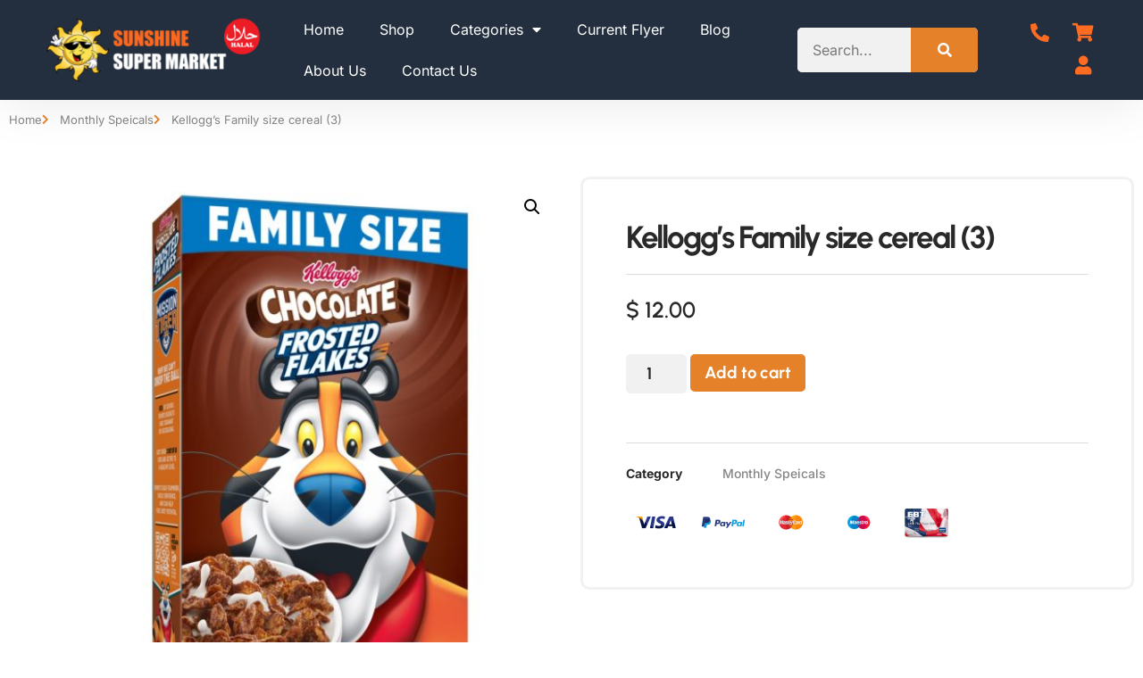

--- FILE ---
content_type: text/html; charset=UTF-8
request_url: https://sunshinesupermarkets.com/product/kelloggs-family-size-cereal-3/
body_size: 17140
content:
<!doctype html>
<html lang="en-US">
<head>
	<meta name="generator" content="Wix.com Website Builder" />
<meta charset="UTF-8">
	<meta name="viewport" content="width=device-width, initial-scale=1">
	
	<title>Kellogg&#039;s Family size cereal (3) | Sunshine Supermarkets</title>
<meta name='robots' content='max-image-preview:large' />
<link rel="alternate" type="application/rss+xml" title="Sunshine Supermarkets &raquo; Feed" href="https://sunshinesupermarkets.com/feed/" />
<link rel="alternate" type="application/rss+xml" title="Sunshine Supermarkets &raquo; Comments Feed" href="https://sunshinesupermarkets.com/comments/feed/" />
<link rel="alternate" title="oEmbed (JSON)" type="application/json+oembed" href="https://sunshinesupermarkets.com/wp-json/oembed/1.0/embed?url=https%3A%2F%2Fsunshinesupermarkets.com%2Fproduct%2Fkelloggs-family-size-cereal-3%2F" />
<link rel="alternate" title="oEmbed (XML)" type="text/xml+oembed" href="https://sunshinesupermarkets.com/wp-json/oembed/1.0/embed?url=https%3A%2F%2Fsunshinesupermarkets.com%2Fproduct%2Fkelloggs-family-size-cereal-3%2F&#038;format=xml" />
<style id='wp-img-auto-sizes-contain-inline-css'>
img:is([sizes=auto i],[sizes^="auto," i]){contain-intrinsic-size:3000px 1500px}
/*# sourceURL=wp-img-auto-sizes-contain-inline-css */
</style>
<style id='wp-emoji-styles-inline-css'>

	img.wp-smiley, img.emoji {
		display: inline !important;
		border: none !important;
		box-shadow: none !important;
		height: 1em !important;
		width: 1em !important;
		margin: 0 0.07em !important;
		vertical-align: -0.1em !important;
		background: none !important;
		padding: 0 !important;
	}
/*# sourceURL=wp-emoji-styles-inline-css */
</style>
<link rel='stylesheet' href='https://sunshinesupermarkets.com/mxincludes/css/dist/block-library/style.min.css' media='all' />
<style id='global-styles-inline-css'>
:root{--wp--preset--aspect-ratio--square: 1;--wp--preset--aspect-ratio--4-3: 4/3;--wp--preset--aspect-ratio--3-4: 3/4;--wp--preset--aspect-ratio--3-2: 3/2;--wp--preset--aspect-ratio--2-3: 2/3;--wp--preset--aspect-ratio--16-9: 16/9;--wp--preset--aspect-ratio--9-16: 9/16;--wp--preset--color--black: #000000;--wp--preset--color--cyan-bluish-gray: #abb8c3;--wp--preset--color--white: #ffffff;--wp--preset--color--pale-pink: #f78da7;--wp--preset--color--vivid-red: #cf2e2e;--wp--preset--color--luminous-vivid-orange: #ff6900;--wp--preset--color--luminous-vivid-amber: #fcb900;--wp--preset--color--light-green-cyan: #7bdcb5;--wp--preset--color--vivid-green-cyan: #00d084;--wp--preset--color--pale-cyan-blue: #8ed1fc;--wp--preset--color--vivid-cyan-blue: #0693e3;--wp--preset--color--vivid-purple: #9b51e0;--wp--preset--gradient--vivid-cyan-blue-to-vivid-purple: linear-gradient(135deg,rgb(6,147,227) 0%,rgb(155,81,224) 100%);--wp--preset--gradient--light-green-cyan-to-vivid-green-cyan: linear-gradient(135deg,rgb(122,220,180) 0%,rgb(0,208,130) 100%);--wp--preset--gradient--luminous-vivid-amber-to-luminous-vivid-orange: linear-gradient(135deg,rgb(252,185,0) 0%,rgb(255,105,0) 100%);--wp--preset--gradient--luminous-vivid-orange-to-vivid-red: linear-gradient(135deg,rgb(255,105,0) 0%,rgb(207,46,46) 100%);--wp--preset--gradient--very-light-gray-to-cyan-bluish-gray: linear-gradient(135deg,rgb(238,238,238) 0%,rgb(169,184,195) 100%);--wp--preset--gradient--cool-to-warm-spectrum: linear-gradient(135deg,rgb(74,234,220) 0%,rgb(151,120,209) 20%,rgb(207,42,186) 40%,rgb(238,44,130) 60%,rgb(251,105,98) 80%,rgb(254,248,76) 100%);--wp--preset--gradient--blush-light-purple: linear-gradient(135deg,rgb(255,206,236) 0%,rgb(152,150,240) 100%);--wp--preset--gradient--blush-bordeaux: linear-gradient(135deg,rgb(254,205,165) 0%,rgb(254,45,45) 50%,rgb(107,0,62) 100%);--wp--preset--gradient--luminous-dusk: linear-gradient(135deg,rgb(255,203,112) 0%,rgb(199,81,192) 50%,rgb(65,88,208) 100%);--wp--preset--gradient--pale-ocean: linear-gradient(135deg,rgb(255,245,203) 0%,rgb(182,227,212) 50%,rgb(51,167,181) 100%);--wp--preset--gradient--electric-grass: linear-gradient(135deg,rgb(202,248,128) 0%,rgb(113,206,126) 100%);--wp--preset--gradient--midnight: linear-gradient(135deg,rgb(2,3,129) 0%,rgb(40,116,252) 100%);--wp--preset--font-size--small: 13px;--wp--preset--font-size--medium: 20px;--wp--preset--font-size--large: 36px;--wp--preset--font-size--x-large: 42px;--wp--preset--spacing--20: 0.44rem;--wp--preset--spacing--30: 0.67rem;--wp--preset--spacing--40: 1rem;--wp--preset--spacing--50: 1.5rem;--wp--preset--spacing--60: 2.25rem;--wp--preset--spacing--70: 3.38rem;--wp--preset--spacing--80: 5.06rem;--wp--preset--shadow--natural: 6px 6px 9px rgba(0, 0, 0, 0.2);--wp--preset--shadow--deep: 12px 12px 50px rgba(0, 0, 0, 0.4);--wp--preset--shadow--sharp: 6px 6px 0px rgba(0, 0, 0, 0.2);--wp--preset--shadow--outlined: 6px 6px 0px -3px rgb(255, 255, 255), 6px 6px rgb(0, 0, 0);--wp--preset--shadow--crisp: 6px 6px 0px rgb(0, 0, 0);}:root { --wp--style--global--content-size: 800px;--wp--style--global--wide-size: 1200px; }:where(body) { margin: 0; }.wp-site-blocks > .alignleft { float: left; margin-right: 2em; }.wp-site-blocks > .alignright { float: right; margin-left: 2em; }.wp-site-blocks > .aligncenter { justify-content: center; margin-left: auto; margin-right: auto; }:where(.wp-site-blocks) > * { margin-block-start: 24px; margin-block-end: 0; }:where(.wp-site-blocks) > :first-child { margin-block-start: 0; }:where(.wp-site-blocks) > :last-child { margin-block-end: 0; }:root { --wp--style--block-gap: 24px; }:root :where(.is-layout-flow) > :first-child{margin-block-start: 0;}:root :where(.is-layout-flow) > :last-child{margin-block-end: 0;}:root :where(.is-layout-flow) > *{margin-block-start: 24px;margin-block-end: 0;}:root :where(.is-layout-constrained) > :first-child{margin-block-start: 0;}:root :where(.is-layout-constrained) > :last-child{margin-block-end: 0;}:root :where(.is-layout-constrained) > *{margin-block-start: 24px;margin-block-end: 0;}:root :where(.is-layout-flex){gap: 24px;}:root :where(.is-layout-grid){gap: 24px;}.is-layout-flow > .alignleft{float: left;margin-inline-start: 0;margin-inline-end: 2em;}.is-layout-flow > .alignright{float: right;margin-inline-start: 2em;margin-inline-end: 0;}.is-layout-flow > .aligncenter{margin-left: auto !important;margin-right: auto !important;}.is-layout-constrained > .alignleft{float: left;margin-inline-start: 0;margin-inline-end: 2em;}.is-layout-constrained > .alignright{float: right;margin-inline-start: 2em;margin-inline-end: 0;}.is-layout-constrained > .aligncenter{margin-left: auto !important;margin-right: auto !important;}.is-layout-constrained > :where(:not(.alignleft):not(.alignright):not(.alignfull)){max-width: var(--wp--style--global--content-size);margin-left: auto !important;margin-right: auto !important;}.is-layout-constrained > .alignwide{max-width: var(--wp--style--global--wide-size);}body .is-layout-flex{display: flex;}.is-layout-flex{flex-wrap: wrap;align-items: center;}.is-layout-flex > :is(*, div){margin: 0;}body .is-layout-grid{display: grid;}.is-layout-grid > :is(*, div){margin: 0;}body{padding-top: 0px;padding-right: 0px;padding-bottom: 0px;padding-left: 0px;}a:where(:not(.wp-element-button)){text-decoration: underline;}:root :where(.wp-element-button, .wp-block-button__link){background-color: #32373c;border-width: 0;color: #fff;font-family: inherit;font-size: inherit;font-style: inherit;font-weight: inherit;letter-spacing: inherit;line-height: inherit;padding-top: calc(0.667em + 2px);padding-right: calc(1.333em + 2px);padding-bottom: calc(0.667em + 2px);padding-left: calc(1.333em + 2px);text-decoration: none;text-transform: inherit;}.has-black-color{color: var(--wp--preset--color--black) !important;}.has-cyan-bluish-gray-color{color: var(--wp--preset--color--cyan-bluish-gray) !important;}.has-white-color{color: var(--wp--preset--color--white) !important;}.has-pale-pink-color{color: var(--wp--preset--color--pale-pink) !important;}.has-vivid-red-color{color: var(--wp--preset--color--vivid-red) !important;}.has-luminous-vivid-orange-color{color: var(--wp--preset--color--luminous-vivid-orange) !important;}.has-luminous-vivid-amber-color{color: var(--wp--preset--color--luminous-vivid-amber) !important;}.has-light-green-cyan-color{color: var(--wp--preset--color--light-green-cyan) !important;}.has-vivid-green-cyan-color{color: var(--wp--preset--color--vivid-green-cyan) !important;}.has-pale-cyan-blue-color{color: var(--wp--preset--color--pale-cyan-blue) !important;}.has-vivid-cyan-blue-color{color: var(--wp--preset--color--vivid-cyan-blue) !important;}.has-vivid-purple-color{color: var(--wp--preset--color--vivid-purple) !important;}.has-black-background-color{background-color: var(--wp--preset--color--black) !important;}.has-cyan-bluish-gray-background-color{background-color: var(--wp--preset--color--cyan-bluish-gray) !important;}.has-white-background-color{background-color: var(--wp--preset--color--white) !important;}.has-pale-pink-background-color{background-color: var(--wp--preset--color--pale-pink) !important;}.has-vivid-red-background-color{background-color: var(--wp--preset--color--vivid-red) !important;}.has-luminous-vivid-orange-background-color{background-color: var(--wp--preset--color--luminous-vivid-orange) !important;}.has-luminous-vivid-amber-background-color{background-color: var(--wp--preset--color--luminous-vivid-amber) !important;}.has-light-green-cyan-background-color{background-color: var(--wp--preset--color--light-green-cyan) !important;}.has-vivid-green-cyan-background-color{background-color: var(--wp--preset--color--vivid-green-cyan) !important;}.has-pale-cyan-blue-background-color{background-color: var(--wp--preset--color--pale-cyan-blue) !important;}.has-vivid-cyan-blue-background-color{background-color: var(--wp--preset--color--vivid-cyan-blue) !important;}.has-vivid-purple-background-color{background-color: var(--wp--preset--color--vivid-purple) !important;}.has-black-border-color{border-color: var(--wp--preset--color--black) !important;}.has-cyan-bluish-gray-border-color{border-color: var(--wp--preset--color--cyan-bluish-gray) !important;}.has-white-border-color{border-color: var(--wp--preset--color--white) !important;}.has-pale-pink-border-color{border-color: var(--wp--preset--color--pale-pink) !important;}.has-vivid-red-border-color{border-color: var(--wp--preset--color--vivid-red) !important;}.has-luminous-vivid-orange-border-color{border-color: var(--wp--preset--color--luminous-vivid-orange) !important;}.has-luminous-vivid-amber-border-color{border-color: var(--wp--preset--color--luminous-vivid-amber) !important;}.has-light-green-cyan-border-color{border-color: var(--wp--preset--color--light-green-cyan) !important;}.has-vivid-green-cyan-border-color{border-color: var(--wp--preset--color--vivid-green-cyan) !important;}.has-pale-cyan-blue-border-color{border-color: var(--wp--preset--color--pale-cyan-blue) !important;}.has-vivid-cyan-blue-border-color{border-color: var(--wp--preset--color--vivid-cyan-blue) !important;}.has-vivid-purple-border-color{border-color: var(--wp--preset--color--vivid-purple) !important;}.has-vivid-cyan-blue-to-vivid-purple-gradient-background{background: var(--wp--preset--gradient--vivid-cyan-blue-to-vivid-purple) !important;}.has-light-green-cyan-to-vivid-green-cyan-gradient-background{background: var(--wp--preset--gradient--light-green-cyan-to-vivid-green-cyan) !important;}.has-luminous-vivid-amber-to-luminous-vivid-orange-gradient-background{background: var(--wp--preset--gradient--luminous-vivid-amber-to-luminous-vivid-orange) !important;}.has-luminous-vivid-orange-to-vivid-red-gradient-background{background: var(--wp--preset--gradient--luminous-vivid-orange-to-vivid-red) !important;}.has-very-light-gray-to-cyan-bluish-gray-gradient-background{background: var(--wp--preset--gradient--very-light-gray-to-cyan-bluish-gray) !important;}.has-cool-to-warm-spectrum-gradient-background{background: var(--wp--preset--gradient--cool-to-warm-spectrum) !important;}.has-blush-light-purple-gradient-background{background: var(--wp--preset--gradient--blush-light-purple) !important;}.has-blush-bordeaux-gradient-background{background: var(--wp--preset--gradient--blush-bordeaux) !important;}.has-luminous-dusk-gradient-background{background: var(--wp--preset--gradient--luminous-dusk) !important;}.has-pale-ocean-gradient-background{background: var(--wp--preset--gradient--pale-ocean) !important;}.has-electric-grass-gradient-background{background: var(--wp--preset--gradient--electric-grass) !important;}.has-midnight-gradient-background{background: var(--wp--preset--gradient--midnight) !important;}.has-small-font-size{font-size: var(--wp--preset--font-size--small) !important;}.has-medium-font-size{font-size: var(--wp--preset--font-size--medium) !important;}.has-large-font-size{font-size: var(--wp--preset--font-size--large) !important;}.has-x-large-font-size{font-size: var(--wp--preset--font-size--x-large) !important;}
:root :where(.wp-block-pullquote){font-size: 1.5em;line-height: 1.6;}
/*# sourceURL=global-styles-inline-css */
</style>
<link rel='stylesheet' href='https://sunshinesupermarkets.com/mxplugins/woocommerce/assets/css/photoswipe/photoswipe.min.css' media='all' />
<link rel='stylesheet' href='https://sunshinesupermarkets.com/mxplugins/woocommerce/assets/css/photoswipe/default-skin/default-skin.min.css' media='all' />
<link rel='stylesheet' href='https://sunshinesupermarkets.com/mxplugins/woocommerce/assets/css/woocommerce-layout.css' media='all' />
<link rel='stylesheet' href='https://sunshinesupermarkets.com/mxplugins/woocommerce/assets/css/woocommerce-smallscreen.css' media='only screen and (max-width: 768px)' />
<link rel='stylesheet' href='https://sunshinesupermarkets.com/mxplugins/woocommerce/assets/css/woocommerce.css' media='all' />
<style id='woocommerce-inline-inline-css'>
.woocommerce form .form-row .required { visibility: visible; }
/*# sourceURL=woocommerce-inline-inline-css */
</style>
<link rel='stylesheet' href='https://sunshinesupermarkets.com/mxtemplate/assets/css/reset.css' media='all' />
<link rel='stylesheet' href='https://sunshinesupermarkets.com/mxtemplate/assets/css/theme.css' media='all' />
<link rel='stylesheet' href='https://sunshinesupermarkets.com/mxtemplate/assets/css/header-footer.css' media='all' />
<link rel='stylesheet' href='https://sunshinesupermarkets.com/mxplugins/elementor/assets/css/frontend.min.css' media='all' />
<link rel='stylesheet' href='https://sunshinesupermarkets.com/mxuploads/elementor/css/post-14706.css' media='all' />
<link rel='stylesheet' href='https://sunshinesupermarkets.com/mxplugins/elementor/assets/css/widget-image.min.css' media='all' />
<link rel='stylesheet' href='https://sunshinesupermarkets.com/mxplugins/elementor-pro/assets/css/widget-nav-menu.min.css' media='all' />
<link rel='stylesheet' href='https://sunshinesupermarkets.com/mxplugins/elementor-pro/assets/css/widget-search-form.min.css' media='all' />
<link rel='stylesheet' href='https://sunshinesupermarkets.com/mxplugins/elementor/assets/lib/font-awesome/css/fontawesome.min.css' media='all' />
<link rel='stylesheet' href='https://sunshinesupermarkets.com/mxplugins/elementor/assets/lib/font-awesome/css/solid.min.css' media='all' />
<link rel='stylesheet' href='https://sunshinesupermarkets.com/mxplugins/elementor/assets/css/widget-heading.min.css' media='all' />
<link rel='stylesheet' href='https://sunshinesupermarkets.com/mxplugins/elementor-pro/assets/css/widget-form.min.css' media='all' />
<link rel='stylesheet' href='https://sunshinesupermarkets.com/mxplugins/elementor/assets/css/widget-icon-list.min.css' media='all' />
<link rel='stylesheet' href='https://sunshinesupermarkets.com/mxplugins/elementor/assets/lib/animations/styles/e-animation-float.min.css' media='all' />
<link rel='stylesheet' href='https://sunshinesupermarkets.com/mxplugins/elementor/assets/css/widget-social-icons.min.css' media='all' />
<link rel='stylesheet' href='https://sunshinesupermarkets.com/mxplugins/elementor/assets/css/conditionals/apple-webkit.min.css' media='all' />
<link rel='stylesheet' href='https://sunshinesupermarkets.com/mxplugins/elementor/assets/lib/animations/styles/zoomIn.min.css' media='all' />
<link rel='stylesheet' href='https://sunshinesupermarkets.com/mxplugins/elementor-pro/assets/css/widget-woocommerce-product-images.min.css' media='all' />
<link rel='stylesheet' href='https://sunshinesupermarkets.com/mxplugins/elementor/assets/lib/animations/styles/fadeInLeft.min.css' media='all' />
<link rel='stylesheet' href='https://sunshinesupermarkets.com/mxplugins/elementor-pro/assets/css/widget-woocommerce-product-rating.min.css' media='all' />
<link rel='stylesheet' href='https://sunshinesupermarkets.com/mxplugins/elementor/assets/css/widget-divider.min.css' media='all' />
<link rel='stylesheet' href='https://sunshinesupermarkets.com/mxplugins/elementor-pro/assets/css/widget-woocommerce-product-price.min.css' media='all' />
<link rel='stylesheet' href='https://sunshinesupermarkets.com/mxplugins/elementor-pro/assets/css/widget-woocommerce-product-add-to-cart.min.css' media='all' />
<link rel='stylesheet' href='https://sunshinesupermarkets.com/mxplugins/elementor-pro/assets/css/widget-woocommerce-product-meta.min.css' media='all' />
<link rel='stylesheet' href='https://sunshinesupermarkets.com/mxplugins/elementor/assets/lib/animations/styles/fadeInRight.min.css' media='all' />
<link rel='stylesheet' href='https://sunshinesupermarkets.com/mxplugins/elementor-pro/assets/css/widget-woocommerce-product-data-tabs.min.css' media='all' />
<link rel='stylesheet' href='https://sunshinesupermarkets.com/mxplugins/elementor/assets/lib/animations/styles/fadeIn.min.css' media='all' />
<link rel='stylesheet' href='https://sunshinesupermarkets.com/mxplugins/elementor-pro/assets/css/widget-woocommerce-products.min.css' media='all' />
<link rel='stylesheet' href='https://sunshinesupermarkets.com/mxplugins/elementor/assets/lib/eicons/css/elementor-icons.min.css' media='all' />
<link rel='stylesheet' href='https://sunshinesupermarkets.com/mxuploads/elementor/css/post-14794.css' media='all' />
<link rel='stylesheet' href='https://sunshinesupermarkets.com/mxuploads/elementor/css/post-14727.css' media='all' />
<link rel='stylesheet' href='https://sunshinesupermarkets.com/mxuploads/elementor/css/post-14711.css' media='all' />
<link rel='stylesheet' href='https://sunshinesupermarkets.com/mxuploads/elementor/google-fonts/css/urbanist.css' media='all' />
<link rel='stylesheet' href='https://sunshinesupermarkets.com/mxuploads/elementor/google-fonts/css/inter.css' media='all' />
<link rel='stylesheet' href='https://sunshinesupermarkets.com/mxplugins/elementor/assets/lib/font-awesome/css/regular.min.css' media='all' />
<link rel='stylesheet' href='https://sunshinesupermarkets.com/mxplugins/elementor/assets/lib/font-awesome/css/brands.min.css' media='all' />
<script src="https://sunshinesupermarkets.com/mxincludes/js/jquery/jquery.min.js" id="jquery-core-js"></script>
<script src="https://sunshinesupermarkets.com/mxincludes/js/jquery/jquery-migrate.min.js" id="jquery-migrate-js"></script>
<script src="https://sunshinesupermarkets.com/mxplugins/woocommerce/assets/js/jquery-blockui/jquery.blockUI.min.js" id="wc-jquery-blockui-js" defer data-wp-strategy="defer"></script>
<script id="wc-add-to-cart-js-extra">
var wc_add_to_cart_params = {"ajax_url":"/login/admin-ajax.php","wc_ajax_url":"/?wc-ajax=%%endpoint%%","i18n_view_cart":"View cart","cart_url":"https://sunshinesupermarkets.com/cart/","is_cart":"","cart_redirect_after_add":"no"};
//# sourceURL=wc-add-to-cart-js-extra
</script>
<script src="https://sunshinesupermarkets.com/mxplugins/woocommerce/assets/js/frontend/add-to-cart.min.js" id="wc-add-to-cart-js" defer data-wp-strategy="defer"></script>
<script src="https://sunshinesupermarkets.com/mxplugins/woocommerce/assets/js/zoom/jquery.zoom.min.js" id="wc-zoom-js" defer data-wp-strategy="defer"></script>
<script src="https://sunshinesupermarkets.com/mxplugins/woocommerce/assets/js/flexslider/jquery.flexslider.min.js" id="wc-flexslider-js" defer data-wp-strategy="defer"></script>
<script src="https://sunshinesupermarkets.com/mxplugins/woocommerce/assets/js/photoswipe/photoswipe.min.js" id="wc-photoswipe-js" defer data-wp-strategy="defer"></script>
<script src="https://sunshinesupermarkets.com/mxplugins/woocommerce/assets/js/photoswipe/photoswipe-ui-default.min.js" id="wc-photoswipe-ui-default-js" defer data-wp-strategy="defer"></script>
<script id="wc-single-product-js-extra">
var wc_single_product_params = {"i18n_required_rating_text":"Please select a rating","i18n_rating_options":["1 of 5 stars","2 of 5 stars","3 of 5 stars","4 of 5 stars","5 of 5 stars"],"i18n_product_gallery_trigger_text":"View full-screen image gallery","review_rating_required":"yes","flexslider":{"rtl":false,"animation":"slide","smoothHeight":true,"directionNav":false,"controlNav":"thumbnails","slideshow":false,"animationSpeed":500,"animationLoop":false,"allowOneSlide":false},"zoom_enabled":"1","zoom_options":[],"photoswipe_enabled":"1","photoswipe_options":{"shareEl":false,"closeOnScroll":false,"history":false,"hideAnimationDuration":0,"showAnimationDuration":0},"flexslider_enabled":"1"};
//# sourceURL=wc-single-product-js-extra
</script>
<script src="https://sunshinesupermarkets.com/mxplugins/woocommerce/assets/js/frontend/single-product.min.js" id="wc-single-product-js" defer data-wp-strategy="defer"></script>
<script src="https://sunshinesupermarkets.com/mxplugins/woocommerce/assets/js/js-cookie/js.cookie.min.js" id="wc-js-cookie-js" defer data-wp-strategy="defer"></script>
<script id="woocommerce-js-extra">
var woocommerce_params = {"ajax_url":"/login/admin-ajax.php","wc_ajax_url":"/?wc-ajax=%%endpoint%%","i18n_password_show":"Show password","i18n_password_hide":"Hide password"};
//# sourceURL=woocommerce-js-extra
</script>
<script src="https://sunshinesupermarkets.com/mxplugins/woocommerce/assets/js/frontend/woocommerce.min.js" id="woocommerce-js" defer data-wp-strategy="defer"></script>
<script src="https://sunshinesupermarkets.com/mxplugins/elementor-pro/assets/js/page-transitions.min.js" id="page-transitions-js"></script>
<link rel="https://api.w.org/" href="https://sunshinesupermarkets.com/wp-json/" /><link rel="alternate" title="JSON" type="application/json" href="https://sunshinesupermarkets.com/wp-json/wp/v2/product/11183" /><link rel="EditURI" type="application/rsd+xml" title="RSD" href="https://sunshinesupermarkets.com/xmlrpc.php?rsd" />
<link rel='shortlink' href='https://sunshinesupermarkets.com/?p=11183' />
<!-- Analytics by WP Statistics - https://wp-statistics.com -->
	<noscript><style>.woocommerce-product-gallery{ opacity: 1 !important; }</style></noscript>
	
<!-- SEO meta tags powered by SmartCrawl https://wpmudev.com/project/smartcrawl-wordpress-seo/ -->
<link rel="canonical" href="https://sunshinesupermarkets.com/product/kelloggs-family-size-cereal-3/" />
<script type="application/ld+json">{"@context":"https:\/\/schema.org","@graph":[{"@type":"Organization","@id":"https:\/\/sunshinesupermarkets.com\/#schema-publishing-organization","url":"https:\/\/sunshinesupermarkets.com","name":"Sunshine Supermarkets"},{"@type":"WebSite","@id":"https:\/\/sunshinesupermarkets.com\/#schema-website","url":"https:\/\/sunshinesupermarkets.com","name":"Sunshine Supermarkets","encoding":"UTF-8","potentialAction":{"@type":"SearchAction","target":"https:\/\/sunshinesupermarkets.com\/search\/{search_term_string}\/","query-input":"required name=search_term_string"}},{"@type":"BreadcrumbList","@id":"https:\/\/sunshinesupermarkets.com\/product\/kelloggs-family-size-cereal-3?page&product=kelloggs-family-size-cereal-3&post_type=product&name=kelloggs-family-size-cereal-3\/#breadcrumb","itemListElement":[{"@type":"ListItem","position":1,"name":"Home","item":"https:\/\/sunshinesupermarkets.com"},{"@type":"ListItem","position":2,"name":"Shop","item":"https:\/\/sunshinesupermarkets.com\/shop\/"},{"@type":"ListItem","position":3,"name":"Kellogg&#8217;s Family size cereal (3)"}]}]}</script>
<meta name="twitter:card" content="summary_large_image" />
<meta name="twitter:title" content="Kellogg&#039;s Family size cereal (3) | Sunshine Supermarkets" />
<meta name="twitter:image" content="https://sunshinesupermarkets.com/mxuploads/2021/04/a0579af5-f466-447a-be95-9ee1c8dfa3cc.6e12a85b0833d47449b3c1597134092c-scaled.jpeg" />
<!-- /SEO -->
			<style>
				.e-con.e-parent:nth-of-type(n+4):not(.e-lazyloaded):not(.e-no-lazyload),
				.e-con.e-parent:nth-of-type(n+4):not(.e-lazyloaded):not(.e-no-lazyload) * {
					background-image: none !important;
				}
				@media screen and (max-height: 1024px) {
					.e-con.e-parent:nth-of-type(n+3):not(.e-lazyloaded):not(.e-no-lazyload),
					.e-con.e-parent:nth-of-type(n+3):not(.e-lazyloaded):not(.e-no-lazyload) * {
						background-image: none !important;
					}
				}
				@media screen and (max-height: 640px) {
					.e-con.e-parent:nth-of-type(n+2):not(.e-lazyloaded):not(.e-no-lazyload),
					.e-con.e-parent:nth-of-type(n+2):not(.e-lazyloaded):not(.e-no-lazyload) * {
						background-image: none !important;
					}
				}
			</style>
			</head>
<body class="wp-singular product-template-default single single-product postid-11183 wp-embed-responsive wp-theme-hello-elementor theme-hello-elementor woocommerce woocommerce-page woocommerce-no-js hello-elementor-default elementor-default elementor-template-full-width elementor-kit-14706 elementor-page-14711">

		<e-page-transition preloader-type="icon" preloader-icon="icon icon-vegetables ekiticons" class="e-page-transition--entering" exclude="^https\:\/\/sunshinesupermarkets\.com\/login\/">
					</e-page-transition>
		
<a class="skip-link screen-reader-text" href="#content">Skip to content</a>

		<header data-elementor-type="header" data-elementor-id="14794" class="elementor elementor-14794 elementor-location-header" data-elementor-post-type="elementor_library">
					<section class="elementor-section elementor-top-section elementor-element elementor-element-34403fb9 elementor-section-full_width elementor-section-content-middle elementor-hidden-desktop elementor-section-height-default elementor-section-height-default" data-id="34403fb9" data-element_type="section" data-settings="{&quot;background_background&quot;:&quot;classic&quot;}">
						<div class="elementor-container elementor-column-gap-default">
					<div class="elementor-column elementor-col-25 elementor-top-column elementor-element elementor-element-13747f7c" data-id="13747f7c" data-element_type="column">
			<div class="elementor-widget-wrap elementor-element-populated">
						<div class="elementor-element elementor-element-781df9f4 elementor-widget__width-auto elementor-widget elementor-widget-image" data-id="781df9f4" data-element_type="widget" data-widget_type="image.default">
				<div class="elementor-widget-container">
																<a href="https://sunshinesupermarkets.com">
							<img width="350" height="108" src="https://sunshinesupermarkets.com/mxuploads/2022/10/sunshinelogo_halal.png" class="attachment-large size-large wp-image-14796" alt="" srcset="https://sunshinesupermarkets.com/mxuploads/2022/10/sunshinelogo_halal.png 350w, https://sunshinesupermarkets.com/mxuploads/2022/10/sunshinelogo_halal-300x93.png 300w" sizes="(max-width: 350px) 100vw, 350px" />								</a>
															</div>
				</div>
					</div>
		</div>
				<div class="elementor-column elementor-col-25 elementor-top-column elementor-element elementor-element-ba184c6" data-id="ba184c6" data-element_type="column">
			<div class="elementor-widget-wrap elementor-element-populated">
						<div class="elementor-element elementor-element-ddc65e1 elementor-nav-menu--dropdown-tablet elementor-nav-menu__text-align-aside elementor-nav-menu--toggle elementor-nav-menu--burger elementor-widget elementor-widget-nav-menu" data-id="ddc65e1" data-element_type="widget" data-settings="{&quot;layout&quot;:&quot;horizontal&quot;,&quot;submenu_icon&quot;:{&quot;value&quot;:&quot;&lt;i class=\&quot;fas fa-caret-down\&quot; aria-hidden=\&quot;true\&quot;&gt;&lt;\/i&gt;&quot;,&quot;library&quot;:&quot;fa-solid&quot;},&quot;toggle&quot;:&quot;burger&quot;}" data-widget_type="nav-menu.default">
				<div class="elementor-widget-container">
								<nav aria-label="Menu" class="elementor-nav-menu--main elementor-nav-menu__container elementor-nav-menu--layout-horizontal e--pointer-underline e--animation-fade">
				<ul id="menu-1-ddc65e1" class="elementor-nav-menu"><li class="menu-item menu-item-type-post_type menu-item-object-page menu-item-home menu-item-14829"><a href="https://sunshinesupermarkets.com/" class="elementor-item">Home</a></li>
<li class="menu-item menu-item-type-post_type menu-item-object-page current_page_parent menu-item-5339"><a href="https://sunshinesupermarkets.com/shop/" class="elementor-item">Shop</a></li>
<li class="menu-item menu-item-type-custom menu-item-object-custom menu-item-has-children menu-item-619"><a href="#" class="elementor-item elementor-item-anchor">Categories</a>
<ul class="sub-menu elementor-nav-menu--dropdown">
	<li class="menu-item menu-item-type-taxonomy menu-item-object-product_cat menu-item-7900"><a href="https://sunshinesupermarkets.com/product-category/bakery/" class="elementor-sub-item">Bakery</a></li>
	<li class="menu-item menu-item-type-taxonomy menu-item-object-product_cat menu-item-5340"><a href="https://sunshinesupermarkets.com/product-category/grocery/" class="elementor-sub-item">Grocery</a></li>
	<li class="menu-item menu-item-type-taxonomy menu-item-object-product_cat menu-item-5341"><a href="https://sunshinesupermarkets.com/product-category/fresh-meat/" class="elementor-sub-item">Fresh Meat</a></li>
	<li class="menu-item menu-item-type-taxonomy menu-item-object-product_cat menu-item-5342"><a href="https://sunshinesupermarkets.com/product-category/fresh-chicken/" class="elementor-sub-item">Fresh Chicken</a></li>
	<li class="menu-item menu-item-type-taxonomy menu-item-object-product_cat menu-item-5891"><a href="https://sunshinesupermarkets.com/product-category/fresh-seafood/" class="elementor-sub-item">Fresh Seafood</a></li>
	<li class="menu-item menu-item-type-taxonomy menu-item-object-product_cat menu-item-5846"><a href="https://sunshinesupermarkets.com/product-category/frozen/" class="elementor-sub-item">Frozen</a></li>
	<li class="menu-item menu-item-type-taxonomy menu-item-object-product_cat menu-item-5343"><a href="https://sunshinesupermarkets.com/product-category/deli/" class="elementor-sub-item">Deli</a></li>
	<li class="menu-item menu-item-type-taxonomy menu-item-object-product_cat menu-item-5870"><a href="https://sunshinesupermarkets.com/product-category/fresh-dairy/" class="elementor-sub-item">Fresh Dairy</a></li>
	<li class="menu-item menu-item-type-taxonomy menu-item-object-product_cat menu-item-5770"><a href="https://sunshinesupermarkets.com/product-category/halal-meats/" class="elementor-sub-item">Halal Meats</a></li>
	<li class="menu-item menu-item-type-taxonomy menu-item-object-product_cat menu-item-5344"><a href="https://sunshinesupermarkets.com/product-category/produce/" class="elementor-sub-item">Produce-Products</a></li>
	<li class="menu-item menu-item-type-taxonomy menu-item-object-product_cat menu-item-5345"><a href="https://sunshinesupermarkets.com/product-category/household-essentials/" class="elementor-sub-item">Household Essentials</a></li>
	<li class="menu-item menu-item-type-taxonomy menu-item-object-product_cat menu-item-5346"><a href="https://sunshinesupermarkets.com/product-category/buy-in-bulk-and-save/" class="elementor-sub-item">Meat Bundles</a></li>
	<li class="menu-item menu-item-type-taxonomy menu-item-object-product_cat current-product-ancestor current-menu-parent current-product-parent menu-item-5348"><a href="https://sunshinesupermarkets.com/product-category/monthly-speicals/" class="elementor-sub-item">Monthly Speicals</a></li>
</ul>
</li>
<li class="menu-item menu-item-type-post_type menu-item-object-page menu-item-5746"><a href="https://sunshinesupermarkets.com/current-flyer/" class="elementor-item">Current Flyer</a></li>
<li class="menu-item menu-item-type-post_type menu-item-object-page menu-item-14928"><a href="https://sunshinesupermarkets.com/blog/" class="elementor-item">Blog</a></li>
<li class="menu-item menu-item-type-post_type menu-item-object-page menu-item-5747"><a href="https://sunshinesupermarkets.com/about-us-2/" class="elementor-item">About Us</a></li>
<li class="menu-item menu-item-type-post_type menu-item-object-page menu-item-5748"><a href="https://sunshinesupermarkets.com/contact-us/" class="elementor-item">Contact Us</a></li>
</ul>			</nav>
					<div class="elementor-menu-toggle" role="button" tabindex="0" aria-label="Menu Toggle" aria-expanded="false">
			<i aria-hidden="true" role="presentation" class="elementor-menu-toggle__icon--open eicon-menu-bar"></i><i aria-hidden="true" role="presentation" class="elementor-menu-toggle__icon--close eicon-close"></i>		</div>
					<nav class="elementor-nav-menu--dropdown elementor-nav-menu__container" aria-hidden="true">
				<ul id="menu-2-ddc65e1" class="elementor-nav-menu"><li class="menu-item menu-item-type-post_type menu-item-object-page menu-item-home menu-item-14829"><a href="https://sunshinesupermarkets.com/" class="elementor-item" tabindex="-1">Home</a></li>
<li class="menu-item menu-item-type-post_type menu-item-object-page current_page_parent menu-item-5339"><a href="https://sunshinesupermarkets.com/shop/" class="elementor-item" tabindex="-1">Shop</a></li>
<li class="menu-item menu-item-type-custom menu-item-object-custom menu-item-has-children menu-item-619"><a href="#" class="elementor-item elementor-item-anchor" tabindex="-1">Categories</a>
<ul class="sub-menu elementor-nav-menu--dropdown">
	<li class="menu-item menu-item-type-taxonomy menu-item-object-product_cat menu-item-7900"><a href="https://sunshinesupermarkets.com/product-category/bakery/" class="elementor-sub-item" tabindex="-1">Bakery</a></li>
	<li class="menu-item menu-item-type-taxonomy menu-item-object-product_cat menu-item-5340"><a href="https://sunshinesupermarkets.com/product-category/grocery/" class="elementor-sub-item" tabindex="-1">Grocery</a></li>
	<li class="menu-item menu-item-type-taxonomy menu-item-object-product_cat menu-item-5341"><a href="https://sunshinesupermarkets.com/product-category/fresh-meat/" class="elementor-sub-item" tabindex="-1">Fresh Meat</a></li>
	<li class="menu-item menu-item-type-taxonomy menu-item-object-product_cat menu-item-5342"><a href="https://sunshinesupermarkets.com/product-category/fresh-chicken/" class="elementor-sub-item" tabindex="-1">Fresh Chicken</a></li>
	<li class="menu-item menu-item-type-taxonomy menu-item-object-product_cat menu-item-5891"><a href="https://sunshinesupermarkets.com/product-category/fresh-seafood/" class="elementor-sub-item" tabindex="-1">Fresh Seafood</a></li>
	<li class="menu-item menu-item-type-taxonomy menu-item-object-product_cat menu-item-5846"><a href="https://sunshinesupermarkets.com/product-category/frozen/" class="elementor-sub-item" tabindex="-1">Frozen</a></li>
	<li class="menu-item menu-item-type-taxonomy menu-item-object-product_cat menu-item-5343"><a href="https://sunshinesupermarkets.com/product-category/deli/" class="elementor-sub-item" tabindex="-1">Deli</a></li>
	<li class="menu-item menu-item-type-taxonomy menu-item-object-product_cat menu-item-5870"><a href="https://sunshinesupermarkets.com/product-category/fresh-dairy/" class="elementor-sub-item" tabindex="-1">Fresh Dairy</a></li>
	<li class="menu-item menu-item-type-taxonomy menu-item-object-product_cat menu-item-5770"><a href="https://sunshinesupermarkets.com/product-category/halal-meats/" class="elementor-sub-item" tabindex="-1">Halal Meats</a></li>
	<li class="menu-item menu-item-type-taxonomy menu-item-object-product_cat menu-item-5344"><a href="https://sunshinesupermarkets.com/product-category/produce/" class="elementor-sub-item" tabindex="-1">Produce-Products</a></li>
	<li class="menu-item menu-item-type-taxonomy menu-item-object-product_cat menu-item-5345"><a href="https://sunshinesupermarkets.com/product-category/household-essentials/" class="elementor-sub-item" tabindex="-1">Household Essentials</a></li>
	<li class="menu-item menu-item-type-taxonomy menu-item-object-product_cat menu-item-5346"><a href="https://sunshinesupermarkets.com/product-category/buy-in-bulk-and-save/" class="elementor-sub-item" tabindex="-1">Meat Bundles</a></li>
	<li class="menu-item menu-item-type-taxonomy menu-item-object-product_cat current-product-ancestor current-menu-parent current-product-parent menu-item-5348"><a href="https://sunshinesupermarkets.com/product-category/monthly-speicals/" class="elementor-sub-item" tabindex="-1">Monthly Speicals</a></li>
</ul>
</li>
<li class="menu-item menu-item-type-post_type menu-item-object-page menu-item-5746"><a href="https://sunshinesupermarkets.com/current-flyer/" class="elementor-item" tabindex="-1">Current Flyer</a></li>
<li class="menu-item menu-item-type-post_type menu-item-object-page menu-item-14928"><a href="https://sunshinesupermarkets.com/blog/" class="elementor-item" tabindex="-1">Blog</a></li>
<li class="menu-item menu-item-type-post_type menu-item-object-page menu-item-5747"><a href="https://sunshinesupermarkets.com/about-us-2/" class="elementor-item" tabindex="-1">About Us</a></li>
<li class="menu-item menu-item-type-post_type menu-item-object-page menu-item-5748"><a href="https://sunshinesupermarkets.com/contact-us/" class="elementor-item" tabindex="-1">Contact Us</a></li>
</ul>			</nav>
						</div>
				</div>
					</div>
		</div>
				<div class="elementor-column elementor-col-25 elementor-top-column elementor-element elementor-element-512b16b0" data-id="512b16b0" data-element_type="column">
			<div class="elementor-widget-wrap elementor-element-populated">
						<div class="elementor-element elementor-element-300397d0 elementor-widget__width-auto elementor-view-default elementor-widget elementor-widget-icon" data-id="300397d0" data-element_type="widget" data-widget_type="icon.default">
				<div class="elementor-widget-container">
							<div class="elementor-icon-wrapper">
			<a class="elementor-icon" href="tel:215.921.5808">
			<i aria-hidden="true" class="fas fa-phone-alt"></i>			</a>
		</div>
						</div>
				</div>
				<div class="elementor-element elementor-element-eb4eea3 elementor-widget__width-auto elementor-view-default elementor-widget elementor-widget-icon" data-id="eb4eea3" data-element_type="widget" data-widget_type="icon.default">
				<div class="elementor-widget-container">
							<div class="elementor-icon-wrapper">
			<a class="elementor-icon" href="https://sunshinesupermarkets.com/my-account">
			<i aria-hidden="true" class="fas fa-user"></i>			</a>
		</div>
						</div>
				</div>
				<div class="elementor-element elementor-element-da6305b elementor-widget__width-auto elementor-view-default elementor-widget elementor-widget-icon" data-id="da6305b" data-element_type="widget" data-widget_type="icon.default">
				<div class="elementor-widget-container">
							<div class="elementor-icon-wrapper">
			<a class="elementor-icon" href="https://sunshinesupermarkets.com/cart/">
			<i aria-hidden="true" class="fas fa-shopping-cart"></i>			</a>
		</div>
						</div>
				</div>
					</div>
		</div>
				<div class="elementor-column elementor-col-25 elementor-top-column elementor-element elementor-element-464a945a elementor-hidden-mobile" data-id="464a945a" data-element_type="column">
			<div class="elementor-widget-wrap elementor-element-populated">
						<div class="elementor-element elementor-element-4d07ab26 elementor-widget__width-initial elementor-search-form--skin-classic elementor-search-form--button-type-icon elementor-search-form--icon-search elementor-widget elementor-widget-search-form" data-id="4d07ab26" data-element_type="widget" data-settings="{&quot;skin&quot;:&quot;classic&quot;}" data-widget_type="search-form.default">
				<div class="elementor-widget-container">
							<search role="search">
			<form class="elementor-search-form" action="https://sunshinesupermarkets.com" method="get">
												<div class="elementor-search-form__container">
					<label class="elementor-screen-only" for="elementor-search-form-4d07ab26">Search</label>

					
					<input id="elementor-search-form-4d07ab26" placeholder="Search..." class="elementor-search-form__input" type="search" name="s" value="">
					
											<button class="elementor-search-form__submit" type="submit" aria-label="Search">
															<i aria-hidden="true" class="fas fa-search"></i>													</button>
					
									</div>
			</form>
		</search>
						</div>
				</div>
					</div>
		</div>
					</div>
		</section>
				<section class="elementor-section elementor-top-section elementor-element elementor-element-1ca6e23 elementor-section-full_width elementor-section-content-middle elementor-hidden-tablet elementor-hidden-mobile elementor-section-height-default elementor-section-height-default" data-id="1ca6e23" data-element_type="section" data-settings="{&quot;background_background&quot;:&quot;classic&quot;}">
						<div class="elementor-container elementor-column-gap-default">
					<div class="elementor-column elementor-col-25 elementor-top-column elementor-element elementor-element-7b08ab2" data-id="7b08ab2" data-element_type="column">
			<div class="elementor-widget-wrap elementor-element-populated">
						<div class="elementor-element elementor-element-396cfbb elementor-widget__width-auto elementor-widget elementor-widget-image" data-id="396cfbb" data-element_type="widget" data-widget_type="image.default">
				<div class="elementor-widget-container">
																<a href="https://sunshinesupermarkets.com">
							<img src="https://sunshinesupermarkets.com/mxuploads/elementor/thumbs/sunshinelogo_halal-qwkukdtgek3ftska4fj6mjmsvuh37icn9s63qabr40.png" title="sunshinelogo_halal" alt="sunshinelogo_halal" loading="lazy" />								</a>
															</div>
				</div>
					</div>
		</div>
				<div class="elementor-column elementor-col-25 elementor-top-column elementor-element elementor-element-26c077a" data-id="26c077a" data-element_type="column">
			<div class="elementor-widget-wrap elementor-element-populated">
						<div class="elementor-element elementor-element-bf904e8 elementor-nav-menu--dropdown-tablet elementor-nav-menu__text-align-aside elementor-nav-menu--toggle elementor-nav-menu--burger elementor-widget elementor-widget-nav-menu" data-id="bf904e8" data-element_type="widget" data-settings="{&quot;layout&quot;:&quot;horizontal&quot;,&quot;submenu_icon&quot;:{&quot;value&quot;:&quot;&lt;i class=\&quot;fas fa-caret-down\&quot; aria-hidden=\&quot;true\&quot;&gt;&lt;\/i&gt;&quot;,&quot;library&quot;:&quot;fa-solid&quot;},&quot;toggle&quot;:&quot;burger&quot;}" data-widget_type="nav-menu.default">
				<div class="elementor-widget-container">
								<nav aria-label="Menu" class="elementor-nav-menu--main elementor-nav-menu__container elementor-nav-menu--layout-horizontal e--pointer-underline e--animation-fade">
				<ul id="menu-1-bf904e8" class="elementor-nav-menu"><li class="menu-item menu-item-type-post_type menu-item-object-page menu-item-home menu-item-14829"><a href="https://sunshinesupermarkets.com/" class="elementor-item">Home</a></li>
<li class="menu-item menu-item-type-post_type menu-item-object-page current_page_parent menu-item-5339"><a href="https://sunshinesupermarkets.com/shop/" class="elementor-item">Shop</a></li>
<li class="menu-item menu-item-type-custom menu-item-object-custom menu-item-has-children menu-item-619"><a href="#" class="elementor-item elementor-item-anchor">Categories</a>
<ul class="sub-menu elementor-nav-menu--dropdown">
	<li class="menu-item menu-item-type-taxonomy menu-item-object-product_cat menu-item-7900"><a href="https://sunshinesupermarkets.com/product-category/bakery/" class="elementor-sub-item">Bakery</a></li>
	<li class="menu-item menu-item-type-taxonomy menu-item-object-product_cat menu-item-5340"><a href="https://sunshinesupermarkets.com/product-category/grocery/" class="elementor-sub-item">Grocery</a></li>
	<li class="menu-item menu-item-type-taxonomy menu-item-object-product_cat menu-item-5341"><a href="https://sunshinesupermarkets.com/product-category/fresh-meat/" class="elementor-sub-item">Fresh Meat</a></li>
	<li class="menu-item menu-item-type-taxonomy menu-item-object-product_cat menu-item-5342"><a href="https://sunshinesupermarkets.com/product-category/fresh-chicken/" class="elementor-sub-item">Fresh Chicken</a></li>
	<li class="menu-item menu-item-type-taxonomy menu-item-object-product_cat menu-item-5891"><a href="https://sunshinesupermarkets.com/product-category/fresh-seafood/" class="elementor-sub-item">Fresh Seafood</a></li>
	<li class="menu-item menu-item-type-taxonomy menu-item-object-product_cat menu-item-5846"><a href="https://sunshinesupermarkets.com/product-category/frozen/" class="elementor-sub-item">Frozen</a></li>
	<li class="menu-item menu-item-type-taxonomy menu-item-object-product_cat menu-item-5343"><a href="https://sunshinesupermarkets.com/product-category/deli/" class="elementor-sub-item">Deli</a></li>
	<li class="menu-item menu-item-type-taxonomy menu-item-object-product_cat menu-item-5870"><a href="https://sunshinesupermarkets.com/product-category/fresh-dairy/" class="elementor-sub-item">Fresh Dairy</a></li>
	<li class="menu-item menu-item-type-taxonomy menu-item-object-product_cat menu-item-5770"><a href="https://sunshinesupermarkets.com/product-category/halal-meats/" class="elementor-sub-item">Halal Meats</a></li>
	<li class="menu-item menu-item-type-taxonomy menu-item-object-product_cat menu-item-5344"><a href="https://sunshinesupermarkets.com/product-category/produce/" class="elementor-sub-item">Produce-Products</a></li>
	<li class="menu-item menu-item-type-taxonomy menu-item-object-product_cat menu-item-5345"><a href="https://sunshinesupermarkets.com/product-category/household-essentials/" class="elementor-sub-item">Household Essentials</a></li>
	<li class="menu-item menu-item-type-taxonomy menu-item-object-product_cat menu-item-5346"><a href="https://sunshinesupermarkets.com/product-category/buy-in-bulk-and-save/" class="elementor-sub-item">Meat Bundles</a></li>
	<li class="menu-item menu-item-type-taxonomy menu-item-object-product_cat current-product-ancestor current-menu-parent current-product-parent menu-item-5348"><a href="https://sunshinesupermarkets.com/product-category/monthly-speicals/" class="elementor-sub-item">Monthly Speicals</a></li>
</ul>
</li>
<li class="menu-item menu-item-type-post_type menu-item-object-page menu-item-5746"><a href="https://sunshinesupermarkets.com/current-flyer/" class="elementor-item">Current Flyer</a></li>
<li class="menu-item menu-item-type-post_type menu-item-object-page menu-item-14928"><a href="https://sunshinesupermarkets.com/blog/" class="elementor-item">Blog</a></li>
<li class="menu-item menu-item-type-post_type menu-item-object-page menu-item-5747"><a href="https://sunshinesupermarkets.com/about-us-2/" class="elementor-item">About Us</a></li>
<li class="menu-item menu-item-type-post_type menu-item-object-page menu-item-5748"><a href="https://sunshinesupermarkets.com/contact-us/" class="elementor-item">Contact Us</a></li>
</ul>			</nav>
					<div class="elementor-menu-toggle" role="button" tabindex="0" aria-label="Menu Toggle" aria-expanded="false">
			<i aria-hidden="true" role="presentation" class="elementor-menu-toggle__icon--open eicon-menu-bar"></i><i aria-hidden="true" role="presentation" class="elementor-menu-toggle__icon--close eicon-close"></i>		</div>
					<nav class="elementor-nav-menu--dropdown elementor-nav-menu__container" aria-hidden="true">
				<ul id="menu-2-bf904e8" class="elementor-nav-menu"><li class="menu-item menu-item-type-post_type menu-item-object-page menu-item-home menu-item-14829"><a href="https://sunshinesupermarkets.com/" class="elementor-item" tabindex="-1">Home</a></li>
<li class="menu-item menu-item-type-post_type menu-item-object-page current_page_parent menu-item-5339"><a href="https://sunshinesupermarkets.com/shop/" class="elementor-item" tabindex="-1">Shop</a></li>
<li class="menu-item menu-item-type-custom menu-item-object-custom menu-item-has-children menu-item-619"><a href="#" class="elementor-item elementor-item-anchor" tabindex="-1">Categories</a>
<ul class="sub-menu elementor-nav-menu--dropdown">
	<li class="menu-item menu-item-type-taxonomy menu-item-object-product_cat menu-item-7900"><a href="https://sunshinesupermarkets.com/product-category/bakery/" class="elementor-sub-item" tabindex="-1">Bakery</a></li>
	<li class="menu-item menu-item-type-taxonomy menu-item-object-product_cat menu-item-5340"><a href="https://sunshinesupermarkets.com/product-category/grocery/" class="elementor-sub-item" tabindex="-1">Grocery</a></li>
	<li class="menu-item menu-item-type-taxonomy menu-item-object-product_cat menu-item-5341"><a href="https://sunshinesupermarkets.com/product-category/fresh-meat/" class="elementor-sub-item" tabindex="-1">Fresh Meat</a></li>
	<li class="menu-item menu-item-type-taxonomy menu-item-object-product_cat menu-item-5342"><a href="https://sunshinesupermarkets.com/product-category/fresh-chicken/" class="elementor-sub-item" tabindex="-1">Fresh Chicken</a></li>
	<li class="menu-item menu-item-type-taxonomy menu-item-object-product_cat menu-item-5891"><a href="https://sunshinesupermarkets.com/product-category/fresh-seafood/" class="elementor-sub-item" tabindex="-1">Fresh Seafood</a></li>
	<li class="menu-item menu-item-type-taxonomy menu-item-object-product_cat menu-item-5846"><a href="https://sunshinesupermarkets.com/product-category/frozen/" class="elementor-sub-item" tabindex="-1">Frozen</a></li>
	<li class="menu-item menu-item-type-taxonomy menu-item-object-product_cat menu-item-5343"><a href="https://sunshinesupermarkets.com/product-category/deli/" class="elementor-sub-item" tabindex="-1">Deli</a></li>
	<li class="menu-item menu-item-type-taxonomy menu-item-object-product_cat menu-item-5870"><a href="https://sunshinesupermarkets.com/product-category/fresh-dairy/" class="elementor-sub-item" tabindex="-1">Fresh Dairy</a></li>
	<li class="menu-item menu-item-type-taxonomy menu-item-object-product_cat menu-item-5770"><a href="https://sunshinesupermarkets.com/product-category/halal-meats/" class="elementor-sub-item" tabindex="-1">Halal Meats</a></li>
	<li class="menu-item menu-item-type-taxonomy menu-item-object-product_cat menu-item-5344"><a href="https://sunshinesupermarkets.com/product-category/produce/" class="elementor-sub-item" tabindex="-1">Produce-Products</a></li>
	<li class="menu-item menu-item-type-taxonomy menu-item-object-product_cat menu-item-5345"><a href="https://sunshinesupermarkets.com/product-category/household-essentials/" class="elementor-sub-item" tabindex="-1">Household Essentials</a></li>
	<li class="menu-item menu-item-type-taxonomy menu-item-object-product_cat menu-item-5346"><a href="https://sunshinesupermarkets.com/product-category/buy-in-bulk-and-save/" class="elementor-sub-item" tabindex="-1">Meat Bundles</a></li>
	<li class="menu-item menu-item-type-taxonomy menu-item-object-product_cat current-product-ancestor current-menu-parent current-product-parent menu-item-5348"><a href="https://sunshinesupermarkets.com/product-category/monthly-speicals/" class="elementor-sub-item" tabindex="-1">Monthly Speicals</a></li>
</ul>
</li>
<li class="menu-item menu-item-type-post_type menu-item-object-page menu-item-5746"><a href="https://sunshinesupermarkets.com/current-flyer/" class="elementor-item" tabindex="-1">Current Flyer</a></li>
<li class="menu-item menu-item-type-post_type menu-item-object-page menu-item-14928"><a href="https://sunshinesupermarkets.com/blog/" class="elementor-item" tabindex="-1">Blog</a></li>
<li class="menu-item menu-item-type-post_type menu-item-object-page menu-item-5747"><a href="https://sunshinesupermarkets.com/about-us-2/" class="elementor-item" tabindex="-1">About Us</a></li>
<li class="menu-item menu-item-type-post_type menu-item-object-page menu-item-5748"><a href="https://sunshinesupermarkets.com/contact-us/" class="elementor-item" tabindex="-1">Contact Us</a></li>
</ul>			</nav>
						</div>
				</div>
					</div>
		</div>
				<div class="elementor-column elementor-col-25 elementor-top-column elementor-element elementor-element-3fc0634 elementor-hidden-mobile" data-id="3fc0634" data-element_type="column">
			<div class="elementor-widget-wrap elementor-element-populated">
						<div class="elementor-element elementor-element-c0a8ce1 elementor-widget__width-initial elementor-search-form--skin-classic elementor-search-form--button-type-icon elementor-search-form--icon-search elementor-widget elementor-widget-search-form" data-id="c0a8ce1" data-element_type="widget" data-settings="{&quot;skin&quot;:&quot;classic&quot;}" data-widget_type="search-form.default">
				<div class="elementor-widget-container">
							<search role="search">
			<form class="elementor-search-form" action="https://sunshinesupermarkets.com" method="get">
												<div class="elementor-search-form__container">
					<label class="elementor-screen-only" for="elementor-search-form-c0a8ce1">Search</label>

					
					<input id="elementor-search-form-c0a8ce1" placeholder="Search..." class="elementor-search-form__input" type="search" name="s" value="">
					
											<button class="elementor-search-form__submit" type="submit" aria-label="Search">
															<i aria-hidden="true" class="fas fa-search"></i>													</button>
					
									</div>
			</form>
		</search>
						</div>
				</div>
					</div>
		</div>
				<div class="elementor-column elementor-col-25 elementor-top-column elementor-element elementor-element-5e0311d" data-id="5e0311d" data-element_type="column">
			<div class="elementor-widget-wrap elementor-element-populated">
						<div class="elementor-element elementor-element-8eb9447 elementor-widget__width-auto elementor-view-default elementor-widget elementor-widget-icon" data-id="8eb9447" data-element_type="widget" data-widget_type="icon.default">
				<div class="elementor-widget-container">
							<div class="elementor-icon-wrapper">
			<a class="elementor-icon" href="tel:215.921.5808">
			<i aria-hidden="true" class="fas fa-phone-alt"></i>			</a>
		</div>
						</div>
				</div>
				<div class="elementor-element elementor-element-4717d98 elementor-widget__width-auto elementor-view-default elementor-widget elementor-widget-icon" data-id="4717d98" data-element_type="widget" data-widget_type="icon.default">
				<div class="elementor-widget-container">
							<div class="elementor-icon-wrapper">
			<a class="elementor-icon" href="https://sunshinesupermarkets.com/cart/">
			<i aria-hidden="true" class="fas fa-shopping-cart"></i>			</a>
		</div>
						</div>
				</div>
				<div class="elementor-element elementor-element-9b6fff0 elementor-widget__width-auto elementor-view-default elementor-widget elementor-widget-icon" data-id="9b6fff0" data-element_type="widget" data-widget_type="icon.default">
				<div class="elementor-widget-container">
							<div class="elementor-icon-wrapper">
			<a class="elementor-icon" href="https://sunshinesupermarkets.com/my-account">
			<i aria-hidden="true" class="fas fa-user"></i>			</a>
		</div>
						</div>
				</div>
					</div>
		</div>
					</div>
		</section>
				</header>
		<div class="woocommerce-notices-wrapper"></div>		<div data-elementor-type="product" data-elementor-id="14711" class="elementor elementor-14711 elementor-location-single post-11183 product type-product status-publish has-post-thumbnail product_cat-monthly-speicals first instock taxable shipping-taxable purchasable product-type-simple product" data-elementor-post-type="elementor_library">
					<section class="elementor-section elementor-top-section elementor-element elementor-element-629ccf45 elementor-section-boxed elementor-section-height-default elementor-section-height-default" data-id="629ccf45" data-element_type="section">
						<div class="elementor-container elementor-column-gap-default">
					<div class="elementor-column elementor-col-100 elementor-top-column elementor-element elementor-element-555267e5" data-id="555267e5" data-element_type="column">
			<div class="elementor-widget-wrap elementor-element-populated">
						<div class="elementor-element elementor-element-3d4443cc elementor-icon-list--layout-inline elementor-list-item-link-full_width elementor-widget elementor-widget-icon-list" data-id="3d4443cc" data-element_type="widget" data-widget_type="icon-list.default">
				<div class="elementor-widget-container">
							<ul class="elementor-icon-list-items elementor-inline-items">
							<li class="elementor-icon-list-item elementor-inline-item">
										<span class="elementor-icon-list-text">Home</span>
									</li>
								<li class="elementor-icon-list-item elementor-inline-item">
											<span class="elementor-icon-list-icon">
							<i aria-hidden="true" class="fas fa-chevron-right"></i>						</span>
										<span class="elementor-icon-list-text"><a href="https://sunshinesupermarkets.com/product-category/monthly-speicals/" rel="tag">Monthly Speicals</a></span>
									</li>
								<li class="elementor-icon-list-item elementor-inline-item">
											<span class="elementor-icon-list-icon">
							<i aria-hidden="true" class="fas fa-chevron-right"></i>						</span>
										<span class="elementor-icon-list-text">Kellogg&#8217;s Family size cereal (3)</span>
									</li>
						</ul>
						</div>
				</div>
					</div>
		</div>
					</div>
		</section>
				<section class="elementor-section elementor-top-section elementor-element elementor-element-2241e4b0 elementor-section-boxed elementor-section-height-default elementor-section-height-default" data-id="2241e4b0" data-element_type="section">
						<div class="elementor-container elementor-column-gap-default">
					<div class="elementor-column elementor-col-50 elementor-top-column elementor-element elementor-element-2d6c33d6 elementor-invisible" data-id="2d6c33d6" data-element_type="column" data-settings="{&quot;animation&quot;:&quot;fadeInLeft&quot;}">
			<div class="elementor-widget-wrap elementor-element-populated">
						<div class="elementor-element elementor-element-11d40bce elementor-widget elementor-widget-woocommerce-product-images" data-id="11d40bce" data-element_type="widget" data-widget_type="woocommerce-product-images.default">
				<div class="elementor-widget-container">
					<div class="woocommerce-product-gallery woocommerce-product-gallery--with-images woocommerce-product-gallery--columns-4 images" data-columns="4" style="opacity: 0; transition: opacity .25s ease-in-out;">
	<div class="woocommerce-product-gallery__wrapper">
		<div data-thumb="https://sunshinesupermarkets.com/mxuploads/2021/04/a0579af5-f466-447a-be95-9ee1c8dfa3cc.6e12a85b0833d47449b3c1597134092c-100x100.jpeg" data-thumb-alt="Kellogg&#039;s Family size cereal (3)" data-thumb-srcset="https://sunshinesupermarkets.com/mxuploads/2021/04/a0579af5-f466-447a-be95-9ee1c8dfa3cc.6e12a85b0833d47449b3c1597134092c-100x100.jpeg 100w, https://sunshinesupermarkets.com/mxuploads/2021/04/a0579af5-f466-447a-be95-9ee1c8dfa3cc.6e12a85b0833d47449b3c1597134092c-300x300.jpeg 300w, https://sunshinesupermarkets.com/mxuploads/2021/04/a0579af5-f466-447a-be95-9ee1c8dfa3cc.6e12a85b0833d47449b3c1597134092c-1024x1024.jpeg 1024w, https://sunshinesupermarkets.com/mxuploads/2021/04/a0579af5-f466-447a-be95-9ee1c8dfa3cc.6e12a85b0833d47449b3c1597134092c-150x150.jpeg 150w, https://sunshinesupermarkets.com/mxuploads/2021/04/a0579af5-f466-447a-be95-9ee1c8dfa3cc.6e12a85b0833d47449b3c1597134092c-768x768.jpeg 768w, https://sunshinesupermarkets.com/mxuploads/2021/04/a0579af5-f466-447a-be95-9ee1c8dfa3cc.6e12a85b0833d47449b3c1597134092c-1536x1536.jpeg 1536w, https://sunshinesupermarkets.com/mxuploads/2021/04/a0579af5-f466-447a-be95-9ee1c8dfa3cc.6e12a85b0833d47449b3c1597134092c-2048x2048.jpeg 2048w, https://sunshinesupermarkets.com/mxuploads/2021/04/a0579af5-f466-447a-be95-9ee1c8dfa3cc.6e12a85b0833d47449b3c1597134092c-1080x1080.jpeg 1080w, https://sunshinesupermarkets.com/mxuploads/2021/04/a0579af5-f466-447a-be95-9ee1c8dfa3cc.6e12a85b0833d47449b3c1597134092c-600x600.jpeg 600w"  data-thumb-sizes="(max-width: 100px) 100vw, 100px" class="woocommerce-product-gallery__image"><a href="https://sunshinesupermarkets.com/mxuploads/2021/04/a0579af5-f466-447a-be95-9ee1c8dfa3cc.6e12a85b0833d47449b3c1597134092c-scaled.jpeg"><img fetchpriority="high" width="600" height="600" src="https://sunshinesupermarkets.com/mxuploads/2021/04/a0579af5-f466-447a-be95-9ee1c8dfa3cc.6e12a85b0833d47449b3c1597134092c-600x600.jpeg" class="wp-post-image" alt="Kellogg&#039;s Family size cereal (3)" data-caption="" data-src="https://sunshinesupermarkets.com/mxuploads/2021/04/a0579af5-f466-447a-be95-9ee1c8dfa3cc.6e12a85b0833d47449b3c1597134092c-scaled.jpeg" data-large_image="https://sunshinesupermarkets.com/mxuploads/2021/04/a0579af5-f466-447a-be95-9ee1c8dfa3cc.6e12a85b0833d47449b3c1597134092c-scaled.jpeg" data-large_image_width="2560" data-large_image_height="2560" decoding="async" srcset="https://sunshinesupermarkets.com/mxuploads/2021/04/a0579af5-f466-447a-be95-9ee1c8dfa3cc.6e12a85b0833d47449b3c1597134092c-600x600.jpeg 600w, https://sunshinesupermarkets.com/mxuploads/2021/04/a0579af5-f466-447a-be95-9ee1c8dfa3cc.6e12a85b0833d47449b3c1597134092c-300x300.jpeg 300w, https://sunshinesupermarkets.com/mxuploads/2021/04/a0579af5-f466-447a-be95-9ee1c8dfa3cc.6e12a85b0833d47449b3c1597134092c-1024x1024.jpeg 1024w, https://sunshinesupermarkets.com/mxuploads/2021/04/a0579af5-f466-447a-be95-9ee1c8dfa3cc.6e12a85b0833d47449b3c1597134092c-150x150.jpeg 150w, https://sunshinesupermarkets.com/mxuploads/2021/04/a0579af5-f466-447a-be95-9ee1c8dfa3cc.6e12a85b0833d47449b3c1597134092c-768x768.jpeg 768w, https://sunshinesupermarkets.com/mxuploads/2021/04/a0579af5-f466-447a-be95-9ee1c8dfa3cc.6e12a85b0833d47449b3c1597134092c-1536x1536.jpeg 1536w, https://sunshinesupermarkets.com/mxuploads/2021/04/a0579af5-f466-447a-be95-9ee1c8dfa3cc.6e12a85b0833d47449b3c1597134092c-2048x2048.jpeg 2048w, https://sunshinesupermarkets.com/mxuploads/2021/04/a0579af5-f466-447a-be95-9ee1c8dfa3cc.6e12a85b0833d47449b3c1597134092c-1080x1080.jpeg 1080w, https://sunshinesupermarkets.com/mxuploads/2021/04/a0579af5-f466-447a-be95-9ee1c8dfa3cc.6e12a85b0833d47449b3c1597134092c-100x100.jpeg 100w" sizes="(max-width: 600px) 100vw, 600px" /></a></div>	</div>
</div>
				</div>
				</div>
					</div>
		</div>
				<div class="elementor-column elementor-col-50 elementor-top-column elementor-element elementor-element-5ec750f9 elementor-invisible" data-id="5ec750f9" data-element_type="column" data-settings="{&quot;animation&quot;:&quot;fadeInRight&quot;}">
			<div class="elementor-widget-wrap elementor-element-populated">
						<section class="elementor-section elementor-inner-section elementor-element elementor-element-419a5df6 elementor-section-boxed elementor-section-height-default elementor-section-height-default" data-id="419a5df6" data-element_type="section" data-settings="{&quot;background_background&quot;:&quot;classic&quot;}">
						<div class="elementor-container elementor-column-gap-default">
					<div class="elementor-column elementor-col-100 elementor-inner-column elementor-element elementor-element-3ce34bbd" data-id="3ce34bbd" data-element_type="column" data-settings="{&quot;background_background&quot;:&quot;classic&quot;}">
			<div class="elementor-widget-wrap elementor-element-populated">
						<div class="elementor-element elementor-element-37e3afb6 elementor-widget elementor-widget-heading" data-id="37e3afb6" data-element_type="widget" data-widget_type="heading.default">
				<div class="elementor-widget-container">
					<h1 class="elementor-heading-title elementor-size-default">Kellogg&#8217;s Family size cereal (3)</h1>				</div>
				</div>
				<div class="elementor-element elementor-element-19004c94 elementor-widget-divider--view-line elementor-widget elementor-widget-divider" data-id="19004c94" data-element_type="widget" data-widget_type="divider.default">
				<div class="elementor-widget-container">
							<div class="elementor-divider">
			<span class="elementor-divider-separator">
						</span>
		</div>
						</div>
				</div>
				<div class="elementor-element elementor-element-71d604a0 elementor-widget elementor-widget-woocommerce-product-price" data-id="71d604a0" data-element_type="widget" data-widget_type="woocommerce-product-price.default">
				<div class="elementor-widget-container">
					<p class="price"><span class="woocommerce-Price-amount amount"><bdi><span class="woocommerce-Price-currencySymbol">&#36;</span>&nbsp;12.00</bdi></span></p>
				</div>
				</div>
				<div class="elementor-element elementor-element-7153e9d9 e-add-to-cart--show-quantity-yes elementor-widget elementor-widget-woocommerce-product-add-to-cart" data-id="7153e9d9" data-element_type="widget" data-widget_type="woocommerce-product-add-to-cart.default">
				<div class="elementor-widget-container">
					
		<div class="elementor-add-to-cart elementor-product-simple">
			
	
	<form class="cart" action="https://sunshinesupermarkets.com/product/kelloggs-family-size-cereal-3/" method="post" enctype='multipart/form-data'>
		
		<div class="quantity">
		<label class="screen-reader-text" for="quantity_697773cd9cdc4">Kellogg&#039;s Family size cereal (3) quantity</label>
	<input
		type="number"
				id="quantity_697773cd9cdc4"
		class="input-text qty text"
		name="quantity"
		value="1"
		aria-label="Product quantity"
				min="1"
							step="1"
			placeholder=""
			inputmode="numeric"
			autocomplete="off"
			/>
	</div>

		<button type="submit" name="add-to-cart" value="11183" class="single_add_to_cart_button button alt">Add to cart</button>

			</form>

	
		</div>

						</div>
				</div>
				<div class="elementor-element elementor-element-3b7a9cce elementor-widget-divider--view-line elementor-widget elementor-widget-divider" data-id="3b7a9cce" data-element_type="widget" data-widget_type="divider.default">
				<div class="elementor-widget-container">
							<div class="elementor-divider">
			<span class="elementor-divider-separator">
						</span>
		</div>
						</div>
				</div>
				<div class="elementor-element elementor-element-42d21e30 elementor-woo-meta--view-table elementor-widget elementor-widget-woocommerce-product-meta" data-id="42d21e30" data-element_type="widget" data-widget_type="woocommerce-product-meta.default">
				<div class="elementor-widget-container">
							<div class="product_meta">

			
			
							<span class="posted_in detail-container"><span class="detail-label">Category</span> <span class="detail-content"><a href="https://sunshinesupermarkets.com/product-category/monthly-speicals/" rel="tag">Monthly Speicals</a></span></span>
			
			
			
		</div>
						</div>
				</div>
				<div class="elementor-element elementor-element-1094cbab elementor-widget elementor-widget-image" data-id="1094cbab" data-element_type="widget" data-widget_type="image.default">
				<div class="elementor-widget-container">
															<img src="https://sunshinesupermarkets.com/mxuploads/elementor/thumbs/Payment-Icon2-qwkukdtgek37fsgbn8o9xfjhxdb5zhu9enilarumf4.png" title="Payment-Icon2" alt="Payment-Icon2" loading="lazy" />															</div>
				</div>
					</div>
		</div>
					</div>
		</section>
					</div>
		</div>
					</div>
		</section>
				<section class="elementor-section elementor-top-section elementor-element elementor-element-16338b1 elementor-section-boxed elementor-section-height-default elementor-section-height-default" data-id="16338b1" data-element_type="section">
						<div class="elementor-container elementor-column-gap-default">
					<div class="elementor-column elementor-col-100 elementor-top-column elementor-element elementor-element-67f7d95" data-id="67f7d95" data-element_type="column">
			<div class="elementor-widget-wrap elementor-element-populated">
						<div class="elementor-element elementor-element-1f12718 elementor-widget elementor-widget-heading" data-id="1f12718" data-element_type="widget" data-widget_type="heading.default">
				<div class="elementor-widget-container">
					<h2 class="elementor-heading-title elementor-size-default">Sunshine Supermarket: Your Local Grocery Destination
</h2>				</div>
				</div>
				<div class="elementor-element elementor-element-c2da190 elementor-widget elementor-widget-text-editor" data-id="c2da190" data-element_type="widget" data-widget_type="text-editor.default">
				<div class="elementor-widget-container">
									<p>Welcome to Sunshine Supermarket, a family-owned and operated business proudly served the Philadelphia community since 1986. Located at 16 S 60th St, Philadelphia, PA 19139, we are dedicated to providing exceptional service and quality products. Our custom meat department and free delivery service set us apart, making shopping with us a convenient experience. Be sure to check out our monthly specials and money-saving deals that keep our customers coming back for more. Everything at <span class="il">Sunshine</span> Supermarket is fresh and guaranteed!</p>								</div>
				</div>
				<div class="elementor-element elementor-element-a716c1a elementor-mobile-align-center elementor-align-center elementor-widget elementor-widget-button" data-id="a716c1a" data-element_type="widget" data-widget_type="button.default">
				<div class="elementor-widget-container">
									<div class="elementor-button-wrapper">
					<a class="elementor-button elementor-button-link elementor-size-md" href="https://sunshinesupermarkets.com/contact-us/">
						<span class="elementor-button-content-wrapper">
									<span class="elementor-button-text">Contact Us Now !</span>
					</span>
					</a>
				</div>
								</div>
				</div>
					</div>
		</div>
					</div>
		</section>
				<section class="elementor-section elementor-top-section elementor-element elementor-element-275c0587 elementor-section-boxed elementor-section-height-default elementor-section-height-default elementor-invisible" data-id="275c0587" data-element_type="section" data-settings="{&quot;background_background&quot;:&quot;classic&quot;,&quot;animation&quot;:&quot;fadeIn&quot;,&quot;animation_delay&quot;:200}">
						<div class="elementor-container elementor-column-gap-default">
					<div class="elementor-column elementor-col-100 elementor-top-column elementor-element elementor-element-2db3cfc2" data-id="2db3cfc2" data-element_type="column">
			<div class="elementor-widget-wrap elementor-element-populated">
							</div>
		</div>
					</div>
		</section>
				<section class="elementor-section elementor-top-section elementor-element elementor-element-6a8f21a4 elementor-section-boxed elementor-section-height-default elementor-section-height-default elementor-invisible" data-id="6a8f21a4" data-element_type="section" data-settings="{&quot;animation&quot;:&quot;fadeIn&quot;,&quot;animation_delay&quot;:400}">
						<div class="elementor-container elementor-column-gap-default">
					<div class="elementor-column elementor-col-100 elementor-top-column elementor-element elementor-element-32953406" data-id="32953406" data-element_type="column">
			<div class="elementor-widget-wrap elementor-element-populated">
						<div class="elementor-element elementor-element-51cfe607 elementor-grid-6 products-heading-show elementor-product-loop-item--align-center elementor-grid-tablet-3 elementor-grid-mobile-2 elementor-products-grid elementor-wc-products elementor-widget elementor-widget-woocommerce-products" data-id="51cfe607" data-element_type="widget" data-widget_type="woocommerce-products.default">
				<div class="elementor-widget-container">
					<div class="woocommerce columns-6 "><ul class="products elementor-grid columns-6">
<li class="product type-product post-19116 status-publish first instock product_cat-fresh-seafood has-post-thumbnail purchasable product-type-simple">
	<a href="https://sunshinesupermarkets.com/product/seafood-platter-15/" class="woocommerce-LoopProduct-link woocommerce-loop-product__link"><img width="300" height="300" src="https://sunshinesupermarkets.com/mxuploads/2025/11/IMG_3293-300x300.jpeg" class="attachment-woocommerce_thumbnail size-woocommerce_thumbnail" alt="sea food platter 15" decoding="async" srcset="https://sunshinesupermarkets.com/mxuploads/2025/11/IMG_3293-300x300.jpeg 300w, https://sunshinesupermarkets.com/mxuploads/2025/11/IMG_3293-150x150.jpeg 150w, https://sunshinesupermarkets.com/mxuploads/2025/11/IMG_3293-100x100.jpeg 100w" sizes="(max-width: 300px) 100vw, 300px" /><h2 class="woocommerce-loop-product__title">Seafood platter #15</h2>
	<span class="price"><span class="woocommerce-Price-amount amount"><bdi><span class="woocommerce-Price-currencySymbol">&#36;</span>&nbsp;19.99</bdi></span></span>
</a><div class="woocommerce-loop-product__buttons"><a href="/product/kelloggs-family-size-cereal-3/?add-to-cart=19116" aria-describedby="woocommerce_loop_add_to_cart_link_describedby_19116" data-quantity="1" class="button product_type_simple add_to_cart_button ajax_add_to_cart" data-product_id="19116" data-product_sku="" aria-label="Add to cart: &ldquo;Seafood platter #15&rdquo;" rel="nofollow" data-success_message="&ldquo;Seafood platter #15&rdquo; has been added to your cart" role="button">Add to cart</a></div>	<span id="woocommerce_loop_add_to_cart_link_describedby_19116" class="screen-reader-text">
			</span>
</li>
<li class="product type-product post-19083 status-publish instock product_cat-buy-in-bulk-and-save has-post-thumbnail purchasable product-type-simple">
	<a href="https://sunshinesupermarkets.com/product/three-way-deal/" class="woocommerce-LoopProduct-link woocommerce-loop-product__link"><img loading="lazy" width="300" height="300" src="https://sunshinesupermarkets.com/mxuploads/2025/11/IMG_3277-300x300.jpeg" class="attachment-woocommerce_thumbnail size-woocommerce_thumbnail" alt="break fast , lunch &amp; dinner" decoding="async" srcset="https://sunshinesupermarkets.com/mxuploads/2025/11/IMG_3277-300x300.jpeg 300w, https://sunshinesupermarkets.com/mxuploads/2025/11/IMG_3277-150x150.jpeg 150w, https://sunshinesupermarkets.com/mxuploads/2025/11/IMG_3277-100x100.jpeg 100w" sizes="(max-width: 300px) 100vw, 300px" /><h2 class="woocommerce-loop-product__title">Three Way Deal</h2>
	<span class="price"><span class="woocommerce-Price-amount amount"><bdi><span class="woocommerce-Price-currencySymbol">&#36;</span>&nbsp;299.99</bdi></span></span>
</a><div class="woocommerce-loop-product__buttons"><a href="/product/kelloggs-family-size-cereal-3/?add-to-cart=19083" aria-describedby="woocommerce_loop_add_to_cart_link_describedby_19083" data-quantity="1" class="button product_type_simple add_to_cart_button ajax_add_to_cart" data-product_id="19083" data-product_sku="" aria-label="Add to cart: &ldquo;Three Way Deal&rdquo;" rel="nofollow" data-success_message="&ldquo;Three Way Deal&rdquo; has been added to your cart" role="button">Add to cart</a></div>	<span id="woocommerce_loop_add_to_cart_link_describedby_19083" class="screen-reader-text">
			</span>
</li>
<li class="product type-product post-19079 status-publish instock product_cat-buy-in-bulk-and-save has-post-thumbnail purchasable product-type-simple">
	<a href="https://sunshinesupermarkets.com/product/meat-deal-10-2/" class="woocommerce-LoopProduct-link woocommerce-loop-product__link"><img loading="lazy" width="300" height="300" src="https://sunshinesupermarkets.com/mxuploads/2025/11/IMG_3276-300x300.jpeg" class="attachment-woocommerce_thumbnail size-woocommerce_thumbnail" alt="Freezeer Squeezer" decoding="async" srcset="https://sunshinesupermarkets.com/mxuploads/2025/11/IMG_3276-300x300.jpeg 300w, https://sunshinesupermarkets.com/mxuploads/2025/11/IMG_3276-150x150.jpeg 150w, https://sunshinesupermarkets.com/mxuploads/2025/11/IMG_3276-100x100.jpeg 100w" sizes="(max-width: 300px) 100vw, 300px" /><h2 class="woocommerce-loop-product__title">Freezer Squeezer Deal</h2>
	<span class="price"><span class="woocommerce-Price-amount amount"><bdi><span class="woocommerce-Price-currencySymbol">&#36;</span>&nbsp;399.99</bdi></span></span>
</a><div class="woocommerce-loop-product__buttons"><a href="/product/kelloggs-family-size-cereal-3/?add-to-cart=19079" aria-describedby="woocommerce_loop_add_to_cart_link_describedby_19079" data-quantity="1" class="button product_type_simple add_to_cart_button ajax_add_to_cart" data-product_id="19079" data-product_sku="" aria-label="Add to cart: &ldquo;Freezer Squeezer Deal&rdquo;" rel="nofollow" data-success_message="&ldquo;Freezer Squeezer Deal&rdquo; has been added to your cart" role="button">Add to cart</a></div>	<span id="woocommerce_loop_add_to_cart_link_describedby_19079" class="screen-reader-text">
			</span>
</li>
<li class="product type-product post-19077 status-publish instock product_cat-buy-in-bulk-and-save has-post-thumbnail purchasable product-type-simple">
	<a href="https://sunshinesupermarkets.com/product/meat-deal-9/" class="woocommerce-LoopProduct-link woocommerce-loop-product__link"><img loading="lazy" width="300" height="300" src="https://sunshinesupermarkets.com/mxuploads/2025/11/IMG_3274-300x300.jpeg" class="attachment-woocommerce_thumbnail size-woocommerce_thumbnail" alt="Meat Deli package 9" decoding="async" srcset="https://sunshinesupermarkets.com/mxuploads/2025/11/IMG_3274-300x300.jpeg 300w, https://sunshinesupermarkets.com/mxuploads/2025/11/IMG_3274-150x150.jpeg 150w, https://sunshinesupermarkets.com/mxuploads/2025/11/IMG_3274-100x100.jpeg 100w" sizes="(max-width: 300px) 100vw, 300px" /><h2 class="woocommerce-loop-product__title">Meat Deal 9</h2>
	<span class="price"><span class="woocommerce-Price-amount amount"><bdi><span class="woocommerce-Price-currencySymbol">&#36;</span>&nbsp;169.99</bdi></span></span>
</a><div class="woocommerce-loop-product__buttons"><a href="/product/kelloggs-family-size-cereal-3/?add-to-cart=19077" aria-describedby="woocommerce_loop_add_to_cart_link_describedby_19077" data-quantity="1" class="button product_type_simple add_to_cart_button ajax_add_to_cart" data-product_id="19077" data-product_sku="" aria-label="Add to cart: &ldquo;Meat Deal 9&rdquo;" rel="nofollow" data-success_message="&ldquo;Meat Deal 9&rdquo; has been added to your cart" role="button">Add to cart</a></div>	<span id="woocommerce_loop_add_to_cart_link_describedby_19077" class="screen-reader-text">
			</span>
</li>
<li class="product type-product post-19075 status-publish instock product_cat-buy-in-bulk-and-save has-post-thumbnail purchasable product-type-simple">
	<a href="https://sunshinesupermarkets.com/product/meat-deal-8-2/" class="woocommerce-LoopProduct-link woocommerce-loop-product__link"><img loading="lazy" width="300" height="300" src="https://sunshinesupermarkets.com/mxuploads/2025/11/IMG_3273-300x300.jpeg" class="attachment-woocommerce_thumbnail size-woocommerce_thumbnail" alt="Meat Deli package 8" decoding="async" srcset="https://sunshinesupermarkets.com/mxuploads/2025/11/IMG_3273-300x300.jpeg 300w, https://sunshinesupermarkets.com/mxuploads/2025/11/IMG_3273-150x150.jpeg 150w, https://sunshinesupermarkets.com/mxuploads/2025/11/IMG_3273-100x100.jpeg 100w" sizes="(max-width: 300px) 100vw, 300px" /><h2 class="woocommerce-loop-product__title">Meat Deal 8</h2>
	<span class="price"><span class="woocommerce-Price-amount amount"><bdi><span class="woocommerce-Price-currencySymbol">&#36;</span>&nbsp;159.99</bdi></span></span>
</a><div class="woocommerce-loop-product__buttons"><a href="/product/kelloggs-family-size-cereal-3/?add-to-cart=19075" aria-describedby="woocommerce_loop_add_to_cart_link_describedby_19075" data-quantity="1" class="button product_type_simple add_to_cart_button ajax_add_to_cart" data-product_id="19075" data-product_sku="" aria-label="Add to cart: &ldquo;Meat Deal 8&rdquo;" rel="nofollow" data-success_message="&ldquo;Meat Deal 8&rdquo; has been added to your cart" role="button">Add to cart</a></div>	<span id="woocommerce_loop_add_to_cart_link_describedby_19075" class="screen-reader-text">
			</span>
</li>
<li class="product type-product post-19072 status-publish last instock product_cat-buy-in-bulk-and-save has-post-thumbnail purchasable product-type-simple">
	<a href="https://sunshinesupermarkets.com/product/meat-deal-7-2/" class="woocommerce-LoopProduct-link woocommerce-loop-product__link"><img loading="lazy" width="300" height="300" src="https://sunshinesupermarkets.com/mxuploads/2025/11/IMG_3272-300x300.jpeg" class="attachment-woocommerce_thumbnail size-woocommerce_thumbnail" alt="Meat Deli package 7" decoding="async" srcset="https://sunshinesupermarkets.com/mxuploads/2025/11/IMG_3272-300x300.jpeg 300w, https://sunshinesupermarkets.com/mxuploads/2025/11/IMG_3272-150x150.jpeg 150w, https://sunshinesupermarkets.com/mxuploads/2025/11/IMG_3272-100x100.jpeg 100w" sizes="(max-width: 300px) 100vw, 300px" /><h2 class="woocommerce-loop-product__title">Meat Deal 7</h2>
	<span class="price"><span class="woocommerce-Price-amount amount"><bdi><span class="woocommerce-Price-currencySymbol">&#36;</span>&nbsp;139.99</bdi></span></span>
</a><div class="woocommerce-loop-product__buttons"><a href="/product/kelloggs-family-size-cereal-3/?add-to-cart=19072" aria-describedby="woocommerce_loop_add_to_cart_link_describedby_19072" data-quantity="1" class="button product_type_simple add_to_cart_button ajax_add_to_cart" data-product_id="19072" data-product_sku="" aria-label="Add to cart: &ldquo;Meat Deal 7&rdquo;" rel="nofollow" data-success_message="&ldquo;Meat Deal 7&rdquo; has been added to your cart" role="button">Add to cart</a></div>	<span id="woocommerce_loop_add_to_cart_link_describedby_19072" class="screen-reader-text">
			</span>
</li>
</ul>
</div>				</div>
				</div>
					</div>
		</div>
					</div>
		</section>
				</div>
				<footer data-elementor-type="footer" data-elementor-id="14727" class="elementor elementor-14727 elementor-location-footer" data-elementor-post-type="elementor_library">
					<section class="elementor-section elementor-top-section elementor-element elementor-element-64ac3b26 elementor-section-full_width elementor-section-stretched elementor-section-height-default elementor-section-height-default" data-id="64ac3b26" data-element_type="section" data-settings="{&quot;background_background&quot;:&quot;classic&quot;,&quot;stretch_section&quot;:&quot;section-stretched&quot;}">
							<div class="elementor-background-overlay"></div>
							<div class="elementor-container elementor-column-gap-default">
					<div class="elementor-column elementor-col-100 elementor-top-column elementor-element elementor-element-1b27c410" data-id="1b27c410" data-element_type="column">
			<div class="elementor-widget-wrap elementor-element-populated">
						<section class="elementor-section elementor-inner-section elementor-element elementor-element-45f35c90 elementor-section-full_width elementor-section-height-default elementor-section-height-default" data-id="45f35c90" data-element_type="section" data-settings="{&quot;background_background&quot;:&quot;gradient&quot;}">
						<div class="elementor-container elementor-column-gap-default">
					<div class="elementor-column elementor-col-25 elementor-inner-column elementor-element elementor-element-75e6a2c4" data-id="75e6a2c4" data-element_type="column">
			<div class="elementor-widget-wrap elementor-element-populated">
						<div class="elementor-element elementor-element-7bb56789 elementor-widget elementor-widget-heading" data-id="7bb56789" data-element_type="widget" data-widget_type="heading.default">
				<div class="elementor-widget-container">
					<div class="elementor-heading-title elementor-size-default">Signup our newsletter to get update information, news, insight or promotions.</div>				</div>
				</div>
				<div class="elementor-element elementor-element-69eb7632 elementor-button-align-stretch elementor-widget elementor-widget-form" data-id="69eb7632" data-element_type="widget" data-settings="{&quot;button_width&quot;:&quot;40&quot;,&quot;step_next_label&quot;:&quot;Next&quot;,&quot;step_previous_label&quot;:&quot;Previous&quot;,&quot;step_type&quot;:&quot;number_text&quot;,&quot;step_icon_shape&quot;:&quot;circle&quot;}" data-widget_type="form.default">
				<div class="elementor-widget-container">
							<form class="elementor-form" method="post" name="New Form" aria-label="New Form">
			<input type="hidden" name="post_id" value="14727"/>
			<input type="hidden" name="form_id" value="69eb7632"/>
			<input type="hidden" name="referer_title" value="10 Lb. Bag Domino Sugar | Sunshine Supermarkets" />

							<input type="hidden" name="queried_id" value="5627"/>
			
			<div class="elementor-form-fields-wrapper elementor-labels-">
								<div class="elementor-field-type-email elementor-field-group elementor-column elementor-field-group-email elementor-col-60 elementor-field-required">
												<label for="form-field-email" class="elementor-field-label elementor-screen-only">
								Email							</label>
														<input size="1" type="email" name="form_fields[email]" id="form-field-email" class="elementor-field elementor-size-md  elementor-field-textual" placeholder="Email" required="required">
											</div>
								<div class="elementor-field-type-recaptcha elementor-field-group elementor-column elementor-field-group-field_df73ce6 elementor-col-100">
					<div class="elementor-field" id="form-field-field_df73ce6"><div class="elementor-g-recaptcha" data-sitekey="6LfEAv8aAAAAAGJSNtipsU_E4g3y0rDE9UJVS6Eg" data-type="v2_checkbox" data-theme="light" data-size="normal"></div></div>				</div>
								<div class="elementor-field-group elementor-column elementor-field-type-submit elementor-col-40 e-form__buttons">
					<button class="elementor-button elementor-size-md" type="submit">
						<span class="elementor-button-content-wrapper">
															<span class="elementor-button-icon">
									<i aria-hidden="true" class="far fa-envelope"></i>																	</span>
																						<span class="elementor-button-text">Sign Up</span>
													</span>
					</button>
				</div>
			</div>
		</form>
						</div>
				</div>
					</div>
		</div>
				<div class="elementor-column elementor-col-25 elementor-inner-column elementor-element elementor-element-193e966a" data-id="193e966a" data-element_type="column">
			<div class="elementor-widget-wrap elementor-element-populated">
						<div class="elementor-element elementor-element-2c125483 elementor-widget elementor-widget-heading" data-id="2c125483" data-element_type="widget" data-widget_type="heading.default">
				<div class="elementor-widget-container">
					<h4 class="elementor-heading-title elementor-size-default">Support</h4>				</div>
				</div>
				<div class="elementor-element elementor-element-78910bef elementor-icon-list--layout-traditional elementor-list-item-link-full_width elementor-widget elementor-widget-icon-list" data-id="78910bef" data-element_type="widget" data-widget_type="icon-list.default">
				<div class="elementor-widget-container">
							<ul class="elementor-icon-list-items">
							<li class="elementor-icon-list-item">
											<a href="https://sunshinesupermarkets.com/my-account">

											<span class="elementor-icon-list-text">My Account</span>
											</a>
									</li>
								<li class="elementor-icon-list-item">
											<a href="https://sunshinesupermarkets.com/contact-us/">

											<span class="elementor-icon-list-text">Contact us</span>
											</a>
									</li>
						</ul>
						</div>
				</div>
					</div>
		</div>
				<div class="elementor-column elementor-col-25 elementor-inner-column elementor-element elementor-element-68f03268" data-id="68f03268" data-element_type="column">
			<div class="elementor-widget-wrap elementor-element-populated">
						<div class="elementor-element elementor-element-1c305536 elementor-widget elementor-widget-heading" data-id="1c305536" data-element_type="widget" data-widget_type="heading.default">
				<div class="elementor-widget-container">
					<h4 class="elementor-heading-title elementor-size-default">Important Links</h4>				</div>
				</div>
				<div class="elementor-element elementor-element-327e08f5 elementor-icon-list--layout-traditional elementor-list-item-link-full_width elementor-widget elementor-widget-icon-list" data-id="327e08f5" data-element_type="widget" data-widget_type="icon-list.default">
				<div class="elementor-widget-container">
							<ul class="elementor-icon-list-items">
							<li class="elementor-icon-list-item">
											<a href="https://sunshinesupermarkets.com/about-us-2/">

											<span class="elementor-icon-list-text">About us</span>
											</a>
									</li>
								<li class="elementor-icon-list-item">
											<a href="https://sunshinesupermarkets.com/blog">

											<span class="elementor-icon-list-text">Blog</span>
											</a>
									</li>
								<li class="elementor-icon-list-item">
											<a href="https://sunshinesupermarkets.com/shop/">

											<span class="elementor-icon-list-text">Shop</span>
											</a>
									</li>
						</ul>
						</div>
				</div>
					</div>
		</div>
				<div class="elementor-column elementor-col-25 elementor-inner-column elementor-element elementor-element-74646fbf" data-id="74646fbf" data-element_type="column">
			<div class="elementor-widget-wrap elementor-element-populated">
						<div class="elementor-element elementor-element-40ab4524 elementor-widget elementor-widget-heading" data-id="40ab4524" data-element_type="widget" data-widget_type="heading.default">
				<div class="elementor-widget-container">
					<h4 class="elementor-heading-title elementor-size-default">Get in touch</h4>				</div>
				</div>
				<div class="elementor-element elementor-element-6fbdbd4d elementor-icon-list--layout-traditional elementor-list-item-link-full_width elementor-widget elementor-widget-icon-list" data-id="6fbdbd4d" data-element_type="widget" data-widget_type="icon-list.default">
				<div class="elementor-widget-container">
							<ul class="elementor-icon-list-items">
							<li class="elementor-icon-list-item">
											<a href="tel:215-921-5808%20">

											<span class="elementor-icon-list-text">16 S 60th St. Philadelphia PA 19139<br>215-921-5808</span>
											</a>
									</li>
						</ul>
						</div>
				</div>
				<div class="elementor-element elementor-element-4526c92e elementor-shape-circle elementor-grid-0 elementor-widget elementor-widget-social-icons" data-id="4526c92e" data-element_type="widget" data-widget_type="social-icons.default">
				<div class="elementor-widget-container">
							<div class="elementor-social-icons-wrapper elementor-grid" role="list">
							<span class="elementor-grid-item" role="listitem">
					<a class="elementor-icon elementor-social-icon elementor-social-icon-facebook-f elementor-animation-float elementor-repeater-item-ef46237" href="https://www.facebook.com/sunshinesupermarkets/" target="_blank">
						<span class="elementor-screen-only">Facebook-f</span>
						<i aria-hidden="true" class="fab fa-facebook-f"></i>					</a>
				</span>
							<span class="elementor-grid-item" role="listitem">
					<a class="elementor-icon elementor-social-icon elementor-social-icon-twitter elementor-animation-float elementor-repeater-item-1d9782f" href="https://www.instagram.com/sunshinesupermarket/" target="_blank">
						<span class="elementor-screen-only">Twitter</span>
						<i aria-hidden="true" class="fab fa-twitter"></i>					</a>
				</span>
							<span class="elementor-grid-item" role="listitem">
					<a class="elementor-icon elementor-social-icon elementor-social-icon-apple elementor-animation-float elementor-repeater-item-3f50375" href="https://apps.apple.com/us/app/sunshine-super-market/id6504777109" target="_blank">
						<span class="elementor-screen-only">Apple</span>
						<i aria-hidden="true" class="fab fa-apple"></i>					</a>
				</span>
					</div>
						</div>
				</div>
				<div class="elementor-element elementor-element-2d75947d elementor-invisible elementor-widget elementor-widget-image" data-id="2d75947d" data-element_type="widget" data-settings="{&quot;_animation&quot;:&quot;zoomIn&quot;}" data-widget_type="image.default">
				<div class="elementor-widget-container">
															<img src="https://sunshinesupermarkets.com/mxuploads/elementor/thumbs/fruit-transparent-background-12-qwkukdtgek3s3qyuq2qnqt4t45jlz1jctvgsy28q2o.png" title="fruit-transparent-background-12" alt="fruit-transparent-background-12" loading="lazy" />															</div>
				</div>
					</div>
		</div>
					</div>
		</section>
				<section class="elementor-section elementor-inner-section elementor-element elementor-element-9032305 elementor-section-content-middle elementor-section-boxed elementor-section-height-default elementor-section-height-default" data-id="9032305" data-element_type="section" data-settings="{&quot;background_background&quot;:&quot;classic&quot;}">
						<div class="elementor-container elementor-column-gap-default">
					<div class="elementor-column elementor-col-100 elementor-inner-column elementor-element elementor-element-4dd2c313" data-id="4dd2c313" data-element_type="column">
			<div class="elementor-widget-wrap elementor-element-populated">
						<div class="elementor-element elementor-element-5b65662a elementor-widget elementor-widget-heading" data-id="5b65662a" data-element_type="widget" data-widget_type="heading.default">
				<div class="elementor-widget-container">
					<div class="elementor-heading-title elementor-size-default">Copyright © 2022 Sunshine Supermarkets All rights reserved. Powered by <a href="https://mediaexplosioninc.com" target="_blank">mediaEXPLOSIONinc.</a>
</div>				</div>
				</div>
					</div>
		</div>
					</div>
		</section>
					</div>
		</div>
					</div>
		</section>
				</footer>
		
<script type="speculationrules">
{"prefetch":[{"source":"document","where":{"and":[{"href_matches":"/*"},{"not":{"href_matches":["/wp-*.php","/login/*","/mxuploads/*","/mxcontent/*","/mxplugins/*","/mxtemplate/*","/*\\?(.+)"]}},{"not":{"selector_matches":"a[rel~=\"nofollow\"]"}},{"not":{"selector_matches":".no-prefetch, .no-prefetch a"}}]},"eagerness":"conservative"}]}
</script>
			<script>
				const lazyloadRunObserver = () => {
					const lazyloadBackgrounds = document.querySelectorAll( `.e-con.e-parent:not(.e-lazyloaded)` );
					const lazyloadBackgroundObserver = new IntersectionObserver( ( entries ) => {
						entries.forEach( ( entry ) => {
							if ( entry.isIntersecting ) {
								let lazyloadBackground = entry.target;
								if( lazyloadBackground ) {
									lazyloadBackground.classList.add( 'e-lazyloaded' );
								}
								lazyloadBackgroundObserver.unobserve( entry.target );
							}
						});
					}, { rootMargin: '200px 0px 200px 0px' } );
					lazyloadBackgrounds.forEach( ( lazyloadBackground ) => {
						lazyloadBackgroundObserver.observe( lazyloadBackground );
					} );
				};
				const events = [
					'DOMContentLoaded',
					'elementor/lazyload/observe',
				];
				events.forEach( ( event ) => {
					document.addEventListener( event, lazyloadRunObserver );
				} );
			</script>
			
<div id="photoswipe-fullscreen-dialog" class="pswp" tabindex="-1" role="dialog" aria-modal="true" aria-hidden="true" aria-label="Full screen image">
	<div class="pswp__bg"></div>
	<div class="pswp__scroll-wrap">
		<div class="pswp__container">
			<div class="pswp__item"></div>
			<div class="pswp__item"></div>
			<div class="pswp__item"></div>
		</div>
		<div class="pswp__ui pswp__ui--hidden">
			<div class="pswp__top-bar">
				<div class="pswp__counter"></div>
				<button class="pswp__button pswp__button--zoom" aria-label="Zoom in/out"></button>
				<button class="pswp__button pswp__button--fs" aria-label="Toggle fullscreen"></button>
				<button class="pswp__button pswp__button--share" aria-label="Share"></button>
				<button class="pswp__button pswp__button--close" aria-label="Close (Esc)"></button>
				<div class="pswp__preloader">
					<div class="pswp__preloader__icn">
						<div class="pswp__preloader__cut">
							<div class="pswp__preloader__donut"></div>
						</div>
					</div>
				</div>
			</div>
			<div class="pswp__share-modal pswp__share-modal--hidden pswp__single-tap">
				<div class="pswp__share-tooltip"></div>
			</div>
			<button class="pswp__button pswp__button--arrow--left" aria-label="Previous (arrow left)"></button>
			<button class="pswp__button pswp__button--arrow--right" aria-label="Next (arrow right)"></button>
			<div class="pswp__caption">
				<div class="pswp__caption__center"></div>
			</div>
		</div>
	</div>
</div>
	<script>
		(function () {
			var c = document.body.className;
			c = c.replace(/woocommerce-no-js/, 'woocommerce-js');
			document.body.className = c;
		})();
	</script>
	<link rel='stylesheet' href='https://sunshinesupermarkets.com/mxplugins/woocommerce/assets/client/blocks/wc-blocks.css' media='all' />
<script src="https://sunshinesupermarkets.com/mxtemplate/assets/js/hello-frontend.js" id="hello-theme-frontend-js"></script>
<script src="https://sunshinesupermarkets.com/mxplugins/elementor-pro/assets//lib/instant-page/instant-page.min.js" id="instant-page-js"></script>
<script src="https://sunshinesupermarkets.com/mxplugins/elementor/assets/js/webpack.runtime.min.js" id="elementor-webpack-runtime-js"></script>
<script src="https://sunshinesupermarkets.com/mxplugins/elementor/assets/js/frontend-modules.min.js" id="elementor-frontend-modules-js"></script>
<script src="https://sunshinesupermarkets.com/mxincludes/js/jquery/ui/core.min.js" id="jquery-ui-core-js"></script>
<script id="elementor-frontend-js-before">
var elementorFrontendConfig = {"environmentMode":{"edit":false,"wpPreview":false,"isScriptDebug":false},"i18n":{"shareOnFacebook":"Share on Facebook","shareOnTwitter":"Share on Twitter","pinIt":"Pin it","download":"Download","downloadImage":"Download image","fullscreen":"Fullscreen","zoom":"Zoom","share":"Share","playVideo":"Play Video","previous":"Previous","next":"Next","close":"Close","a11yCarouselPrevSlideMessage":"Previous slide","a11yCarouselNextSlideMessage":"Next slide","a11yCarouselFirstSlideMessage":"This is the first slide","a11yCarouselLastSlideMessage":"This is the last slide","a11yCarouselPaginationBulletMessage":"Go to slide"},"is_rtl":false,"breakpoints":{"xs":0,"sm":480,"md":768,"lg":1025,"xl":1440,"xxl":1600},"responsive":{"breakpoints":{"mobile":{"label":"Mobile Portrait","value":767,"default_value":767,"direction":"max","is_enabled":true},"mobile_extra":{"label":"Mobile Landscape","value":880,"default_value":880,"direction":"max","is_enabled":false},"tablet":{"label":"Tablet Portrait","value":1024,"default_value":1024,"direction":"max","is_enabled":true},"tablet_extra":{"label":"Tablet Landscape","value":1200,"default_value":1200,"direction":"max","is_enabled":false},"laptop":{"label":"Laptop","value":1366,"default_value":1366,"direction":"max","is_enabled":false},"widescreen":{"label":"Widescreen","value":2400,"default_value":2400,"direction":"min","is_enabled":false}},"hasCustomBreakpoints":false},"version":"3.34.2","is_static":false,"experimentalFeatures":{"additional_custom_breakpoints":true,"theme_builder_v2":true,"hello-theme-header-footer":true,"home_screen":true,"global_classes_should_enforce_capabilities":true,"e_variables":true,"cloud-library":true,"e_opt_in_v4_page":true,"e_interactions":true,"e_editor_one":true,"import-export-customization":true,"e_pro_variables":true},"urls":{"assets":"https:\/\/sunshinesupermarkets.com\/mxplugins\/elementor\/assets\/","ajaxurl":"https:\/\/sunshinesupermarkets.com\/login\/admin-ajax.php","uploadUrl":"https:\/\/sunshinesupermarkets.com\/mxuploads"},"nonces":{"floatingButtonsClickTracking":"2d0d09afad"},"swiperClass":"swiper","settings":{"page":[],"editorPreferences":[]},"kit":{"body_background_background":"classic","active_breakpoints":["viewport_mobile","viewport_tablet"],"global_image_lightbox":"yes","lightbox_enable_counter":"yes","lightbox_enable_fullscreen":"yes","lightbox_enable_zoom":"yes","lightbox_enable_share":"yes","lightbox_title_src":"title","lightbox_description_src":"description","woocommerce_notices_elements":[],"hello_header_logo_type":"title","hello_header_menu_layout":"horizontal","hello_footer_logo_type":"logo"},"post":{"id":11183,"title":"Kellogg%27s%20Family%20size%20cereal%20%283%29%20%7C%20Sunshine%20Supermarkets","excerpt":"","featuredImage":"https:\/\/sunshinesupermarkets.com\/mxuploads\/2021\/04\/a0579af5-f466-447a-be95-9ee1c8dfa3cc.6e12a85b0833d47449b3c1597134092c-1024x1024.jpeg"}};
//# sourceURL=elementor-frontend-js-before
</script>
<script src="https://sunshinesupermarkets.com/mxplugins/elementor/assets/js/frontend.min.js" id="elementor-frontend-js"></script>
<script src="https://sunshinesupermarkets.com/mxplugins/elementor-pro/assets/lib/smartmenus/jquery.smartmenus.min.js" id="smartmenus-js"></script>
<script src="https://sunshinesupermarkets.com/mxplugins/woocommerce/assets/js/sourcebuster/sourcebuster.min.js" id="sourcebuster-js-js"></script>
<script id="wc-order-attribution-js-extra">
var wc_order_attribution = {"params":{"lifetime":1.0e-5,"session":30,"base64":false,"ajaxurl":"https://sunshinesupermarkets.com/login/admin-ajax.php","prefix":"wc_order_attribution_","allowTracking":true},"fields":{"source_type":"current.typ","referrer":"current_add.rf","utm_campaign":"current.cmp","utm_source":"current.src","utm_medium":"current.mdm","utm_content":"current.cnt","utm_id":"current.id","utm_term":"current.trm","utm_source_platform":"current.plt","utm_creative_format":"current.fmt","utm_marketing_tactic":"current.tct","session_entry":"current_add.ep","session_start_time":"current_add.fd","session_pages":"session.pgs","session_count":"udata.vst","user_agent":"udata.uag"}};
//# sourceURL=wc-order-attribution-js-extra
</script>
<script src="https://sunshinesupermarkets.com/mxplugins/woocommerce/assets/js/frontend/order-attribution.min.js" id="wc-order-attribution-js"></script>
<script id="wp-statistics-tracker-js-extra">
var WP_Statistics_Tracker_Object = {"requestUrl":"https://sunshinesupermarkets.com/wp-json/wp-statistics/v2","ajaxUrl":"https://sunshinesupermarkets.com/login/admin-ajax.php","hitParams":{"wp_statistics_hit":1,"source_type":"product","source_id":11183,"search_query":"","signature":"51338802f4eff7d7d4d5ce658fccfbf1","endpoint":"hit"},"option":{"dntEnabled":"","bypassAdBlockers":"","consentIntegration":{"name":null,"status":[]},"isPreview":false,"userOnline":false,"trackAnonymously":false,"isWpConsentApiActive":false,"consentLevel":""},"isLegacyEventLoaded":"","customEventAjaxUrl":"https://sunshinesupermarkets.com/login/admin-ajax.php?action=wp_statistics_custom_event&nonce=12c36b7121","onlineParams":{"wp_statistics_hit":1,"source_type":"product","source_id":11183,"search_query":"","signature":"51338802f4eff7d7d4d5ce658fccfbf1","action":"wp_statistics_online_check"},"jsCheckTime":"60000"};
//# sourceURL=wp-statistics-tracker-js-extra
</script>
<script src="https://sunshinesupermarkets.com/mxplugins/wp-statistics/assets/js/tracker.js" id="wp-statistics-tracker-js"></script>
<script src="https://www.google.com/recaptcha/api.js?render=explicit" id="elementor-recaptcha-api-js"></script>
<script src="https://sunshinesupermarkets.com/mxplugins/elementor-pro/assets/js/webpack-pro.runtime.min.js" id="elementor-pro-webpack-runtime-js"></script>
<script src="https://sunshinesupermarkets.com/mxincludes/js/dist/hooks.min.js" id="wp-hooks-js"></script>
<script src="https://sunshinesupermarkets.com/mxincludes/js/dist/i18n.min.js" id="wp-i18n-js"></script>
<script id="wp-i18n-js-after">
wp.i18n.setLocaleData( { 'text direction\u0004ltr': [ 'ltr' ] } );
//# sourceURL=wp-i18n-js-after
</script>
<script id="elementor-pro-frontend-js-before">
var ElementorProFrontendConfig = {"ajaxurl":"https:\/\/sunshinesupermarkets.com\/login\/admin-ajax.php","nonce":"fd24469371","urls":{"assets":"https:\/\/sunshinesupermarkets.com\/mxplugins\/elementor-pro\/assets\/","rest":"https:\/\/sunshinesupermarkets.com\/wp-json\/"},"settings":{"lazy_load_background_images":true},"popup":{"hasPopUps":true},"shareButtonsNetworks":{"facebook":{"title":"Facebook","has_counter":true},"twitter":{"title":"Twitter"},"linkedin":{"title":"LinkedIn","has_counter":true},"pinterest":{"title":"Pinterest","has_counter":true},"reddit":{"title":"Reddit","has_counter":true},"vk":{"title":"VK","has_counter":true},"odnoklassniki":{"title":"OK","has_counter":true},"tumblr":{"title":"Tumblr"},"digg":{"title":"Digg"},"skype":{"title":"Skype"},"stumbleupon":{"title":"StumbleUpon","has_counter":true},"mix":{"title":"Mix"},"telegram":{"title":"Telegram"},"pocket":{"title":"Pocket","has_counter":true},"xing":{"title":"XING","has_counter":true},"whatsapp":{"title":"WhatsApp"},"email":{"title":"Email"},"print":{"title":"Print"},"x-twitter":{"title":"X"},"threads":{"title":"Threads"}},"woocommerce":{"menu_cart":{"cart_page_url":"https:\/\/sunshinesupermarkets.com\/cart\/","checkout_page_url":"https:\/\/sunshinesupermarkets.com\/checkout\/","fragments_nonce":"0d1734d8fd"}},"facebook_sdk":{"lang":"en_US","app_id":""},"lottie":{"defaultAnimationUrl":"https:\/\/sunshinesupermarkets.com\/mxplugins\/elementor-pro\/modules\/lottie\/assets\/animations\/default.json"}};
//# sourceURL=elementor-pro-frontend-js-before
</script>
<script src="https://sunshinesupermarkets.com/mxplugins/elementor-pro/assets/js/frontend.min.js" id="elementor-pro-frontend-js"></script>
<script src="https://sunshinesupermarkets.com/mxplugins/elementor-pro/assets/js/elements-handlers.min.js" id="pro-elements-handlers-js"></script>
<script id="wp-emoji-settings" type="application/json">
{"baseUrl":"https://s.w.org/images/core/emoji/17.0.2/72x72/","ext":".png","svgUrl":"https://s.w.org/images/core/emoji/17.0.2/svg/","svgExt":".svg","source":{"concatemoji":"https://sunshinesupermarkets.com/mxincludes/js/wp-emoji-release.min.js"}}
</script>
<script type="module">
/*! This file is auto-generated */
const a=JSON.parse(document.getElementById("wp-emoji-settings").textContent),o=(window._wpemojiSettings=a,"wpEmojiSettingsSupports"),s=["flag","emoji"];function i(e){try{var t={supportTests:e,timestamp:(new Date).valueOf()};sessionStorage.setItem(o,JSON.stringify(t))}catch(e){}}function c(e,t,n){e.clearRect(0,0,e.canvas.width,e.canvas.height),e.fillText(t,0,0);t=new Uint32Array(e.getImageData(0,0,e.canvas.width,e.canvas.height).data);e.clearRect(0,0,e.canvas.width,e.canvas.height),e.fillText(n,0,0);const a=new Uint32Array(e.getImageData(0,0,e.canvas.width,e.canvas.height).data);return t.every((e,t)=>e===a[t])}function p(e,t){e.clearRect(0,0,e.canvas.width,e.canvas.height),e.fillText(t,0,0);var n=e.getImageData(16,16,1,1);for(let e=0;e<n.data.length;e++)if(0!==n.data[e])return!1;return!0}function u(e,t,n,a){switch(t){case"flag":return n(e,"\ud83c\udff3\ufe0f\u200d\u26a7\ufe0f","\ud83c\udff3\ufe0f\u200b\u26a7\ufe0f")?!1:!n(e,"\ud83c\udde8\ud83c\uddf6","\ud83c\udde8\u200b\ud83c\uddf6")&&!n(e,"\ud83c\udff4\udb40\udc67\udb40\udc62\udb40\udc65\udb40\udc6e\udb40\udc67\udb40\udc7f","\ud83c\udff4\u200b\udb40\udc67\u200b\udb40\udc62\u200b\udb40\udc65\u200b\udb40\udc6e\u200b\udb40\udc67\u200b\udb40\udc7f");case"emoji":return!a(e,"\ud83e\u1fac8")}return!1}function f(e,t,n,a){let r;const o=(r="undefined"!=typeof WorkerGlobalScope&&self instanceof WorkerGlobalScope?new OffscreenCanvas(300,150):document.createElement("canvas")).getContext("2d",{willReadFrequently:!0}),s=(o.textBaseline="top",o.font="600 32px Arial",{});return e.forEach(e=>{s[e]=t(o,e,n,a)}),s}function r(e){var t=document.createElement("script");t.src=e,t.defer=!0,document.head.appendChild(t)}a.supports={everything:!0,everythingExceptFlag:!0},new Promise(t=>{let n=function(){try{var e=JSON.parse(sessionStorage.getItem(o));if("object"==typeof e&&"number"==typeof e.timestamp&&(new Date).valueOf()<e.timestamp+604800&&"object"==typeof e.supportTests)return e.supportTests}catch(e){}return null}();if(!n){if("undefined"!=typeof Worker&&"undefined"!=typeof OffscreenCanvas&&"undefined"!=typeof URL&&URL.createObjectURL&&"undefined"!=typeof Blob)try{var e="postMessage("+f.toString()+"("+[JSON.stringify(s),u.toString(),c.toString(),p.toString()].join(",")+"));",a=new Blob([e],{type:"text/javascript"});const r=new Worker(URL.createObjectURL(a),{name:"wpTestEmojiSupports"});return void(r.onmessage=e=>{i(n=e.data),r.terminate(),t(n)})}catch(e){}i(n=f(s,u,c,p))}t(n)}).then(e=>{for(const n in e)a.supports[n]=e[n],a.supports.everything=a.supports.everything&&a.supports[n],"flag"!==n&&(a.supports.everythingExceptFlag=a.supports.everythingExceptFlag&&a.supports[n]);var t;a.supports.everythingExceptFlag=a.supports.everythingExceptFlag&&!a.supports.flag,a.supports.everything||((t=a.source||{}).concatemoji?r(t.concatemoji):t.wpemoji&&t.twemoji&&(r(t.twemoji),r(t.wpemoji)))});
//# sourceURL=https://sunshinesupermarkets.com/mxincludes/js/wp-emoji-loader.min.js
</script>

<script defer src="https://static.cloudflareinsights.com/beacon.min.js/vcd15cbe7772f49c399c6a5babf22c1241717689176015" integrity="sha512-ZpsOmlRQV6y907TI0dKBHq9Md29nnaEIPlkf84rnaERnq6zvWvPUqr2ft8M1aS28oN72PdrCzSjY4U6VaAw1EQ==" data-cf-beacon='{"version":"2024.11.0","token":"7f9d6885188c4db6a6280eb12c4af86a","r":1,"server_timing":{"name":{"cfCacheStatus":true,"cfEdge":true,"cfExtPri":true,"cfL4":true,"cfOrigin":true,"cfSpeedBrain":true},"location_startswith":null}}' crossorigin="anonymous"></script>
</body>
</html>


--- FILE ---
content_type: text/html; charset=utf-8
request_url: https://www.google.com/recaptcha/api2/anchor?ar=1&k=6LfEAv8aAAAAAGJSNtipsU_E4g3y0rDE9UJVS6Eg&co=aHR0cHM6Ly9zdW5zaGluZXN1cGVybWFya2V0cy5jb206NDQz&hl=en&type=v2_checkbox&v=PoyoqOPhxBO7pBk68S4YbpHZ&theme=light&size=normal&anchor-ms=20000&execute-ms=30000&cb=wnpqucx72r6c
body_size: 49638
content:
<!DOCTYPE HTML><html dir="ltr" lang="en"><head><meta http-equiv="Content-Type" content="text/html; charset=UTF-8">
<meta http-equiv="X-UA-Compatible" content="IE=edge">
<title>reCAPTCHA</title>
<style type="text/css">
/* cyrillic-ext */
@font-face {
  font-family: 'Roboto';
  font-style: normal;
  font-weight: 400;
  font-stretch: 100%;
  src: url(//fonts.gstatic.com/s/roboto/v48/KFO7CnqEu92Fr1ME7kSn66aGLdTylUAMa3GUBHMdazTgWw.woff2) format('woff2');
  unicode-range: U+0460-052F, U+1C80-1C8A, U+20B4, U+2DE0-2DFF, U+A640-A69F, U+FE2E-FE2F;
}
/* cyrillic */
@font-face {
  font-family: 'Roboto';
  font-style: normal;
  font-weight: 400;
  font-stretch: 100%;
  src: url(//fonts.gstatic.com/s/roboto/v48/KFO7CnqEu92Fr1ME7kSn66aGLdTylUAMa3iUBHMdazTgWw.woff2) format('woff2');
  unicode-range: U+0301, U+0400-045F, U+0490-0491, U+04B0-04B1, U+2116;
}
/* greek-ext */
@font-face {
  font-family: 'Roboto';
  font-style: normal;
  font-weight: 400;
  font-stretch: 100%;
  src: url(//fonts.gstatic.com/s/roboto/v48/KFO7CnqEu92Fr1ME7kSn66aGLdTylUAMa3CUBHMdazTgWw.woff2) format('woff2');
  unicode-range: U+1F00-1FFF;
}
/* greek */
@font-face {
  font-family: 'Roboto';
  font-style: normal;
  font-weight: 400;
  font-stretch: 100%;
  src: url(//fonts.gstatic.com/s/roboto/v48/KFO7CnqEu92Fr1ME7kSn66aGLdTylUAMa3-UBHMdazTgWw.woff2) format('woff2');
  unicode-range: U+0370-0377, U+037A-037F, U+0384-038A, U+038C, U+038E-03A1, U+03A3-03FF;
}
/* math */
@font-face {
  font-family: 'Roboto';
  font-style: normal;
  font-weight: 400;
  font-stretch: 100%;
  src: url(//fonts.gstatic.com/s/roboto/v48/KFO7CnqEu92Fr1ME7kSn66aGLdTylUAMawCUBHMdazTgWw.woff2) format('woff2');
  unicode-range: U+0302-0303, U+0305, U+0307-0308, U+0310, U+0312, U+0315, U+031A, U+0326-0327, U+032C, U+032F-0330, U+0332-0333, U+0338, U+033A, U+0346, U+034D, U+0391-03A1, U+03A3-03A9, U+03B1-03C9, U+03D1, U+03D5-03D6, U+03F0-03F1, U+03F4-03F5, U+2016-2017, U+2034-2038, U+203C, U+2040, U+2043, U+2047, U+2050, U+2057, U+205F, U+2070-2071, U+2074-208E, U+2090-209C, U+20D0-20DC, U+20E1, U+20E5-20EF, U+2100-2112, U+2114-2115, U+2117-2121, U+2123-214F, U+2190, U+2192, U+2194-21AE, U+21B0-21E5, U+21F1-21F2, U+21F4-2211, U+2213-2214, U+2216-22FF, U+2308-230B, U+2310, U+2319, U+231C-2321, U+2336-237A, U+237C, U+2395, U+239B-23B7, U+23D0, U+23DC-23E1, U+2474-2475, U+25AF, U+25B3, U+25B7, U+25BD, U+25C1, U+25CA, U+25CC, U+25FB, U+266D-266F, U+27C0-27FF, U+2900-2AFF, U+2B0E-2B11, U+2B30-2B4C, U+2BFE, U+3030, U+FF5B, U+FF5D, U+1D400-1D7FF, U+1EE00-1EEFF;
}
/* symbols */
@font-face {
  font-family: 'Roboto';
  font-style: normal;
  font-weight: 400;
  font-stretch: 100%;
  src: url(//fonts.gstatic.com/s/roboto/v48/KFO7CnqEu92Fr1ME7kSn66aGLdTylUAMaxKUBHMdazTgWw.woff2) format('woff2');
  unicode-range: U+0001-000C, U+000E-001F, U+007F-009F, U+20DD-20E0, U+20E2-20E4, U+2150-218F, U+2190, U+2192, U+2194-2199, U+21AF, U+21E6-21F0, U+21F3, U+2218-2219, U+2299, U+22C4-22C6, U+2300-243F, U+2440-244A, U+2460-24FF, U+25A0-27BF, U+2800-28FF, U+2921-2922, U+2981, U+29BF, U+29EB, U+2B00-2BFF, U+4DC0-4DFF, U+FFF9-FFFB, U+10140-1018E, U+10190-1019C, U+101A0, U+101D0-101FD, U+102E0-102FB, U+10E60-10E7E, U+1D2C0-1D2D3, U+1D2E0-1D37F, U+1F000-1F0FF, U+1F100-1F1AD, U+1F1E6-1F1FF, U+1F30D-1F30F, U+1F315, U+1F31C, U+1F31E, U+1F320-1F32C, U+1F336, U+1F378, U+1F37D, U+1F382, U+1F393-1F39F, U+1F3A7-1F3A8, U+1F3AC-1F3AF, U+1F3C2, U+1F3C4-1F3C6, U+1F3CA-1F3CE, U+1F3D4-1F3E0, U+1F3ED, U+1F3F1-1F3F3, U+1F3F5-1F3F7, U+1F408, U+1F415, U+1F41F, U+1F426, U+1F43F, U+1F441-1F442, U+1F444, U+1F446-1F449, U+1F44C-1F44E, U+1F453, U+1F46A, U+1F47D, U+1F4A3, U+1F4B0, U+1F4B3, U+1F4B9, U+1F4BB, U+1F4BF, U+1F4C8-1F4CB, U+1F4D6, U+1F4DA, U+1F4DF, U+1F4E3-1F4E6, U+1F4EA-1F4ED, U+1F4F7, U+1F4F9-1F4FB, U+1F4FD-1F4FE, U+1F503, U+1F507-1F50B, U+1F50D, U+1F512-1F513, U+1F53E-1F54A, U+1F54F-1F5FA, U+1F610, U+1F650-1F67F, U+1F687, U+1F68D, U+1F691, U+1F694, U+1F698, U+1F6AD, U+1F6B2, U+1F6B9-1F6BA, U+1F6BC, U+1F6C6-1F6CF, U+1F6D3-1F6D7, U+1F6E0-1F6EA, U+1F6F0-1F6F3, U+1F6F7-1F6FC, U+1F700-1F7FF, U+1F800-1F80B, U+1F810-1F847, U+1F850-1F859, U+1F860-1F887, U+1F890-1F8AD, U+1F8B0-1F8BB, U+1F8C0-1F8C1, U+1F900-1F90B, U+1F93B, U+1F946, U+1F984, U+1F996, U+1F9E9, U+1FA00-1FA6F, U+1FA70-1FA7C, U+1FA80-1FA89, U+1FA8F-1FAC6, U+1FACE-1FADC, U+1FADF-1FAE9, U+1FAF0-1FAF8, U+1FB00-1FBFF;
}
/* vietnamese */
@font-face {
  font-family: 'Roboto';
  font-style: normal;
  font-weight: 400;
  font-stretch: 100%;
  src: url(//fonts.gstatic.com/s/roboto/v48/KFO7CnqEu92Fr1ME7kSn66aGLdTylUAMa3OUBHMdazTgWw.woff2) format('woff2');
  unicode-range: U+0102-0103, U+0110-0111, U+0128-0129, U+0168-0169, U+01A0-01A1, U+01AF-01B0, U+0300-0301, U+0303-0304, U+0308-0309, U+0323, U+0329, U+1EA0-1EF9, U+20AB;
}
/* latin-ext */
@font-face {
  font-family: 'Roboto';
  font-style: normal;
  font-weight: 400;
  font-stretch: 100%;
  src: url(//fonts.gstatic.com/s/roboto/v48/KFO7CnqEu92Fr1ME7kSn66aGLdTylUAMa3KUBHMdazTgWw.woff2) format('woff2');
  unicode-range: U+0100-02BA, U+02BD-02C5, U+02C7-02CC, U+02CE-02D7, U+02DD-02FF, U+0304, U+0308, U+0329, U+1D00-1DBF, U+1E00-1E9F, U+1EF2-1EFF, U+2020, U+20A0-20AB, U+20AD-20C0, U+2113, U+2C60-2C7F, U+A720-A7FF;
}
/* latin */
@font-face {
  font-family: 'Roboto';
  font-style: normal;
  font-weight: 400;
  font-stretch: 100%;
  src: url(//fonts.gstatic.com/s/roboto/v48/KFO7CnqEu92Fr1ME7kSn66aGLdTylUAMa3yUBHMdazQ.woff2) format('woff2');
  unicode-range: U+0000-00FF, U+0131, U+0152-0153, U+02BB-02BC, U+02C6, U+02DA, U+02DC, U+0304, U+0308, U+0329, U+2000-206F, U+20AC, U+2122, U+2191, U+2193, U+2212, U+2215, U+FEFF, U+FFFD;
}
/* cyrillic-ext */
@font-face {
  font-family: 'Roboto';
  font-style: normal;
  font-weight: 500;
  font-stretch: 100%;
  src: url(//fonts.gstatic.com/s/roboto/v48/KFO7CnqEu92Fr1ME7kSn66aGLdTylUAMa3GUBHMdazTgWw.woff2) format('woff2');
  unicode-range: U+0460-052F, U+1C80-1C8A, U+20B4, U+2DE0-2DFF, U+A640-A69F, U+FE2E-FE2F;
}
/* cyrillic */
@font-face {
  font-family: 'Roboto';
  font-style: normal;
  font-weight: 500;
  font-stretch: 100%;
  src: url(//fonts.gstatic.com/s/roboto/v48/KFO7CnqEu92Fr1ME7kSn66aGLdTylUAMa3iUBHMdazTgWw.woff2) format('woff2');
  unicode-range: U+0301, U+0400-045F, U+0490-0491, U+04B0-04B1, U+2116;
}
/* greek-ext */
@font-face {
  font-family: 'Roboto';
  font-style: normal;
  font-weight: 500;
  font-stretch: 100%;
  src: url(//fonts.gstatic.com/s/roboto/v48/KFO7CnqEu92Fr1ME7kSn66aGLdTylUAMa3CUBHMdazTgWw.woff2) format('woff2');
  unicode-range: U+1F00-1FFF;
}
/* greek */
@font-face {
  font-family: 'Roboto';
  font-style: normal;
  font-weight: 500;
  font-stretch: 100%;
  src: url(//fonts.gstatic.com/s/roboto/v48/KFO7CnqEu92Fr1ME7kSn66aGLdTylUAMa3-UBHMdazTgWw.woff2) format('woff2');
  unicode-range: U+0370-0377, U+037A-037F, U+0384-038A, U+038C, U+038E-03A1, U+03A3-03FF;
}
/* math */
@font-face {
  font-family: 'Roboto';
  font-style: normal;
  font-weight: 500;
  font-stretch: 100%;
  src: url(//fonts.gstatic.com/s/roboto/v48/KFO7CnqEu92Fr1ME7kSn66aGLdTylUAMawCUBHMdazTgWw.woff2) format('woff2');
  unicode-range: U+0302-0303, U+0305, U+0307-0308, U+0310, U+0312, U+0315, U+031A, U+0326-0327, U+032C, U+032F-0330, U+0332-0333, U+0338, U+033A, U+0346, U+034D, U+0391-03A1, U+03A3-03A9, U+03B1-03C9, U+03D1, U+03D5-03D6, U+03F0-03F1, U+03F4-03F5, U+2016-2017, U+2034-2038, U+203C, U+2040, U+2043, U+2047, U+2050, U+2057, U+205F, U+2070-2071, U+2074-208E, U+2090-209C, U+20D0-20DC, U+20E1, U+20E5-20EF, U+2100-2112, U+2114-2115, U+2117-2121, U+2123-214F, U+2190, U+2192, U+2194-21AE, U+21B0-21E5, U+21F1-21F2, U+21F4-2211, U+2213-2214, U+2216-22FF, U+2308-230B, U+2310, U+2319, U+231C-2321, U+2336-237A, U+237C, U+2395, U+239B-23B7, U+23D0, U+23DC-23E1, U+2474-2475, U+25AF, U+25B3, U+25B7, U+25BD, U+25C1, U+25CA, U+25CC, U+25FB, U+266D-266F, U+27C0-27FF, U+2900-2AFF, U+2B0E-2B11, U+2B30-2B4C, U+2BFE, U+3030, U+FF5B, U+FF5D, U+1D400-1D7FF, U+1EE00-1EEFF;
}
/* symbols */
@font-face {
  font-family: 'Roboto';
  font-style: normal;
  font-weight: 500;
  font-stretch: 100%;
  src: url(//fonts.gstatic.com/s/roboto/v48/KFO7CnqEu92Fr1ME7kSn66aGLdTylUAMaxKUBHMdazTgWw.woff2) format('woff2');
  unicode-range: U+0001-000C, U+000E-001F, U+007F-009F, U+20DD-20E0, U+20E2-20E4, U+2150-218F, U+2190, U+2192, U+2194-2199, U+21AF, U+21E6-21F0, U+21F3, U+2218-2219, U+2299, U+22C4-22C6, U+2300-243F, U+2440-244A, U+2460-24FF, U+25A0-27BF, U+2800-28FF, U+2921-2922, U+2981, U+29BF, U+29EB, U+2B00-2BFF, U+4DC0-4DFF, U+FFF9-FFFB, U+10140-1018E, U+10190-1019C, U+101A0, U+101D0-101FD, U+102E0-102FB, U+10E60-10E7E, U+1D2C0-1D2D3, U+1D2E0-1D37F, U+1F000-1F0FF, U+1F100-1F1AD, U+1F1E6-1F1FF, U+1F30D-1F30F, U+1F315, U+1F31C, U+1F31E, U+1F320-1F32C, U+1F336, U+1F378, U+1F37D, U+1F382, U+1F393-1F39F, U+1F3A7-1F3A8, U+1F3AC-1F3AF, U+1F3C2, U+1F3C4-1F3C6, U+1F3CA-1F3CE, U+1F3D4-1F3E0, U+1F3ED, U+1F3F1-1F3F3, U+1F3F5-1F3F7, U+1F408, U+1F415, U+1F41F, U+1F426, U+1F43F, U+1F441-1F442, U+1F444, U+1F446-1F449, U+1F44C-1F44E, U+1F453, U+1F46A, U+1F47D, U+1F4A3, U+1F4B0, U+1F4B3, U+1F4B9, U+1F4BB, U+1F4BF, U+1F4C8-1F4CB, U+1F4D6, U+1F4DA, U+1F4DF, U+1F4E3-1F4E6, U+1F4EA-1F4ED, U+1F4F7, U+1F4F9-1F4FB, U+1F4FD-1F4FE, U+1F503, U+1F507-1F50B, U+1F50D, U+1F512-1F513, U+1F53E-1F54A, U+1F54F-1F5FA, U+1F610, U+1F650-1F67F, U+1F687, U+1F68D, U+1F691, U+1F694, U+1F698, U+1F6AD, U+1F6B2, U+1F6B9-1F6BA, U+1F6BC, U+1F6C6-1F6CF, U+1F6D3-1F6D7, U+1F6E0-1F6EA, U+1F6F0-1F6F3, U+1F6F7-1F6FC, U+1F700-1F7FF, U+1F800-1F80B, U+1F810-1F847, U+1F850-1F859, U+1F860-1F887, U+1F890-1F8AD, U+1F8B0-1F8BB, U+1F8C0-1F8C1, U+1F900-1F90B, U+1F93B, U+1F946, U+1F984, U+1F996, U+1F9E9, U+1FA00-1FA6F, U+1FA70-1FA7C, U+1FA80-1FA89, U+1FA8F-1FAC6, U+1FACE-1FADC, U+1FADF-1FAE9, U+1FAF0-1FAF8, U+1FB00-1FBFF;
}
/* vietnamese */
@font-face {
  font-family: 'Roboto';
  font-style: normal;
  font-weight: 500;
  font-stretch: 100%;
  src: url(//fonts.gstatic.com/s/roboto/v48/KFO7CnqEu92Fr1ME7kSn66aGLdTylUAMa3OUBHMdazTgWw.woff2) format('woff2');
  unicode-range: U+0102-0103, U+0110-0111, U+0128-0129, U+0168-0169, U+01A0-01A1, U+01AF-01B0, U+0300-0301, U+0303-0304, U+0308-0309, U+0323, U+0329, U+1EA0-1EF9, U+20AB;
}
/* latin-ext */
@font-face {
  font-family: 'Roboto';
  font-style: normal;
  font-weight: 500;
  font-stretch: 100%;
  src: url(//fonts.gstatic.com/s/roboto/v48/KFO7CnqEu92Fr1ME7kSn66aGLdTylUAMa3KUBHMdazTgWw.woff2) format('woff2');
  unicode-range: U+0100-02BA, U+02BD-02C5, U+02C7-02CC, U+02CE-02D7, U+02DD-02FF, U+0304, U+0308, U+0329, U+1D00-1DBF, U+1E00-1E9F, U+1EF2-1EFF, U+2020, U+20A0-20AB, U+20AD-20C0, U+2113, U+2C60-2C7F, U+A720-A7FF;
}
/* latin */
@font-face {
  font-family: 'Roboto';
  font-style: normal;
  font-weight: 500;
  font-stretch: 100%;
  src: url(//fonts.gstatic.com/s/roboto/v48/KFO7CnqEu92Fr1ME7kSn66aGLdTylUAMa3yUBHMdazQ.woff2) format('woff2');
  unicode-range: U+0000-00FF, U+0131, U+0152-0153, U+02BB-02BC, U+02C6, U+02DA, U+02DC, U+0304, U+0308, U+0329, U+2000-206F, U+20AC, U+2122, U+2191, U+2193, U+2212, U+2215, U+FEFF, U+FFFD;
}
/* cyrillic-ext */
@font-face {
  font-family: 'Roboto';
  font-style: normal;
  font-weight: 900;
  font-stretch: 100%;
  src: url(//fonts.gstatic.com/s/roboto/v48/KFO7CnqEu92Fr1ME7kSn66aGLdTylUAMa3GUBHMdazTgWw.woff2) format('woff2');
  unicode-range: U+0460-052F, U+1C80-1C8A, U+20B4, U+2DE0-2DFF, U+A640-A69F, U+FE2E-FE2F;
}
/* cyrillic */
@font-face {
  font-family: 'Roboto';
  font-style: normal;
  font-weight: 900;
  font-stretch: 100%;
  src: url(//fonts.gstatic.com/s/roboto/v48/KFO7CnqEu92Fr1ME7kSn66aGLdTylUAMa3iUBHMdazTgWw.woff2) format('woff2');
  unicode-range: U+0301, U+0400-045F, U+0490-0491, U+04B0-04B1, U+2116;
}
/* greek-ext */
@font-face {
  font-family: 'Roboto';
  font-style: normal;
  font-weight: 900;
  font-stretch: 100%;
  src: url(//fonts.gstatic.com/s/roboto/v48/KFO7CnqEu92Fr1ME7kSn66aGLdTylUAMa3CUBHMdazTgWw.woff2) format('woff2');
  unicode-range: U+1F00-1FFF;
}
/* greek */
@font-face {
  font-family: 'Roboto';
  font-style: normal;
  font-weight: 900;
  font-stretch: 100%;
  src: url(//fonts.gstatic.com/s/roboto/v48/KFO7CnqEu92Fr1ME7kSn66aGLdTylUAMa3-UBHMdazTgWw.woff2) format('woff2');
  unicode-range: U+0370-0377, U+037A-037F, U+0384-038A, U+038C, U+038E-03A1, U+03A3-03FF;
}
/* math */
@font-face {
  font-family: 'Roboto';
  font-style: normal;
  font-weight: 900;
  font-stretch: 100%;
  src: url(//fonts.gstatic.com/s/roboto/v48/KFO7CnqEu92Fr1ME7kSn66aGLdTylUAMawCUBHMdazTgWw.woff2) format('woff2');
  unicode-range: U+0302-0303, U+0305, U+0307-0308, U+0310, U+0312, U+0315, U+031A, U+0326-0327, U+032C, U+032F-0330, U+0332-0333, U+0338, U+033A, U+0346, U+034D, U+0391-03A1, U+03A3-03A9, U+03B1-03C9, U+03D1, U+03D5-03D6, U+03F0-03F1, U+03F4-03F5, U+2016-2017, U+2034-2038, U+203C, U+2040, U+2043, U+2047, U+2050, U+2057, U+205F, U+2070-2071, U+2074-208E, U+2090-209C, U+20D0-20DC, U+20E1, U+20E5-20EF, U+2100-2112, U+2114-2115, U+2117-2121, U+2123-214F, U+2190, U+2192, U+2194-21AE, U+21B0-21E5, U+21F1-21F2, U+21F4-2211, U+2213-2214, U+2216-22FF, U+2308-230B, U+2310, U+2319, U+231C-2321, U+2336-237A, U+237C, U+2395, U+239B-23B7, U+23D0, U+23DC-23E1, U+2474-2475, U+25AF, U+25B3, U+25B7, U+25BD, U+25C1, U+25CA, U+25CC, U+25FB, U+266D-266F, U+27C0-27FF, U+2900-2AFF, U+2B0E-2B11, U+2B30-2B4C, U+2BFE, U+3030, U+FF5B, U+FF5D, U+1D400-1D7FF, U+1EE00-1EEFF;
}
/* symbols */
@font-face {
  font-family: 'Roboto';
  font-style: normal;
  font-weight: 900;
  font-stretch: 100%;
  src: url(//fonts.gstatic.com/s/roboto/v48/KFO7CnqEu92Fr1ME7kSn66aGLdTylUAMaxKUBHMdazTgWw.woff2) format('woff2');
  unicode-range: U+0001-000C, U+000E-001F, U+007F-009F, U+20DD-20E0, U+20E2-20E4, U+2150-218F, U+2190, U+2192, U+2194-2199, U+21AF, U+21E6-21F0, U+21F3, U+2218-2219, U+2299, U+22C4-22C6, U+2300-243F, U+2440-244A, U+2460-24FF, U+25A0-27BF, U+2800-28FF, U+2921-2922, U+2981, U+29BF, U+29EB, U+2B00-2BFF, U+4DC0-4DFF, U+FFF9-FFFB, U+10140-1018E, U+10190-1019C, U+101A0, U+101D0-101FD, U+102E0-102FB, U+10E60-10E7E, U+1D2C0-1D2D3, U+1D2E0-1D37F, U+1F000-1F0FF, U+1F100-1F1AD, U+1F1E6-1F1FF, U+1F30D-1F30F, U+1F315, U+1F31C, U+1F31E, U+1F320-1F32C, U+1F336, U+1F378, U+1F37D, U+1F382, U+1F393-1F39F, U+1F3A7-1F3A8, U+1F3AC-1F3AF, U+1F3C2, U+1F3C4-1F3C6, U+1F3CA-1F3CE, U+1F3D4-1F3E0, U+1F3ED, U+1F3F1-1F3F3, U+1F3F5-1F3F7, U+1F408, U+1F415, U+1F41F, U+1F426, U+1F43F, U+1F441-1F442, U+1F444, U+1F446-1F449, U+1F44C-1F44E, U+1F453, U+1F46A, U+1F47D, U+1F4A3, U+1F4B0, U+1F4B3, U+1F4B9, U+1F4BB, U+1F4BF, U+1F4C8-1F4CB, U+1F4D6, U+1F4DA, U+1F4DF, U+1F4E3-1F4E6, U+1F4EA-1F4ED, U+1F4F7, U+1F4F9-1F4FB, U+1F4FD-1F4FE, U+1F503, U+1F507-1F50B, U+1F50D, U+1F512-1F513, U+1F53E-1F54A, U+1F54F-1F5FA, U+1F610, U+1F650-1F67F, U+1F687, U+1F68D, U+1F691, U+1F694, U+1F698, U+1F6AD, U+1F6B2, U+1F6B9-1F6BA, U+1F6BC, U+1F6C6-1F6CF, U+1F6D3-1F6D7, U+1F6E0-1F6EA, U+1F6F0-1F6F3, U+1F6F7-1F6FC, U+1F700-1F7FF, U+1F800-1F80B, U+1F810-1F847, U+1F850-1F859, U+1F860-1F887, U+1F890-1F8AD, U+1F8B0-1F8BB, U+1F8C0-1F8C1, U+1F900-1F90B, U+1F93B, U+1F946, U+1F984, U+1F996, U+1F9E9, U+1FA00-1FA6F, U+1FA70-1FA7C, U+1FA80-1FA89, U+1FA8F-1FAC6, U+1FACE-1FADC, U+1FADF-1FAE9, U+1FAF0-1FAF8, U+1FB00-1FBFF;
}
/* vietnamese */
@font-face {
  font-family: 'Roboto';
  font-style: normal;
  font-weight: 900;
  font-stretch: 100%;
  src: url(//fonts.gstatic.com/s/roboto/v48/KFO7CnqEu92Fr1ME7kSn66aGLdTylUAMa3OUBHMdazTgWw.woff2) format('woff2');
  unicode-range: U+0102-0103, U+0110-0111, U+0128-0129, U+0168-0169, U+01A0-01A1, U+01AF-01B0, U+0300-0301, U+0303-0304, U+0308-0309, U+0323, U+0329, U+1EA0-1EF9, U+20AB;
}
/* latin-ext */
@font-face {
  font-family: 'Roboto';
  font-style: normal;
  font-weight: 900;
  font-stretch: 100%;
  src: url(//fonts.gstatic.com/s/roboto/v48/KFO7CnqEu92Fr1ME7kSn66aGLdTylUAMa3KUBHMdazTgWw.woff2) format('woff2');
  unicode-range: U+0100-02BA, U+02BD-02C5, U+02C7-02CC, U+02CE-02D7, U+02DD-02FF, U+0304, U+0308, U+0329, U+1D00-1DBF, U+1E00-1E9F, U+1EF2-1EFF, U+2020, U+20A0-20AB, U+20AD-20C0, U+2113, U+2C60-2C7F, U+A720-A7FF;
}
/* latin */
@font-face {
  font-family: 'Roboto';
  font-style: normal;
  font-weight: 900;
  font-stretch: 100%;
  src: url(//fonts.gstatic.com/s/roboto/v48/KFO7CnqEu92Fr1ME7kSn66aGLdTylUAMa3yUBHMdazQ.woff2) format('woff2');
  unicode-range: U+0000-00FF, U+0131, U+0152-0153, U+02BB-02BC, U+02C6, U+02DA, U+02DC, U+0304, U+0308, U+0329, U+2000-206F, U+20AC, U+2122, U+2191, U+2193, U+2212, U+2215, U+FEFF, U+FFFD;
}

</style>
<link rel="stylesheet" type="text/css" href="https://www.gstatic.com/recaptcha/releases/PoyoqOPhxBO7pBk68S4YbpHZ/styles__ltr.css">
<script nonce="JMPPjXkgVMDUN744wP-6kg" type="text/javascript">window['__recaptcha_api'] = 'https://www.google.com/recaptcha/api2/';</script>
<script type="text/javascript" src="https://www.gstatic.com/recaptcha/releases/PoyoqOPhxBO7pBk68S4YbpHZ/recaptcha__en.js" nonce="JMPPjXkgVMDUN744wP-6kg">
      
    </script></head>
<body><div id="rc-anchor-alert" class="rc-anchor-alert"></div>
<input type="hidden" id="recaptcha-token" value="[base64]">
<script type="text/javascript" nonce="JMPPjXkgVMDUN744wP-6kg">
      recaptcha.anchor.Main.init("[\x22ainput\x22,[\x22bgdata\x22,\x22\x22,\[base64]/[base64]/MjU1Ong/[base64]/[base64]/[base64]/[base64]/[base64]/[base64]/[base64]/[base64]/[base64]/[base64]/[base64]/[base64]/[base64]/[base64]/[base64]\\u003d\x22,\[base64]\\u003d\\u003d\x22,\[base64]/Dl8OTYlJGw7lWwr8HF8Kxw4PCtMKNQkXCkMObw5USw68lwqJoRRrCjcOTwr4XwoLDgzvCqRvCv8OvM8KVXz1sUiJNw6TDhAIvw43DusKwwprDpwRhN0fCmcOpG8KGwoZ6RWoLXcKkOsO3KjlvYnbDo8O3W15gwoJ/[base64]/CvU7Cn3bCsMOtBwfCqMK0a0/Du8OeLsKTR8K5MMOkwpLDug/DuMOiwrUEDMKufMOfB0oBUsO4w5HCj8Kuw6AXwr/DnSfClsONPjfDkcKwaUNswoTDvcKYwqolwrDCgj7CvsOQw79Iwr/Cs8K8P8Kmw4Ehdn8xFX3DusKrBcKCwoDCrmjDjcKtwpvCo8K3wpDDoTUqLC7CjAbCmnMYCjdBwrIjXsKnCVlzw6fCuBnDjlXCm8K3PcKwwqIwYsOlwpPCsFnDpTQOw4nCjcKhdksLwozCon1GZ8KkAGbDn8O3HcOewpsJwoIKwpoXw7/[base64]/Csm9OwoXDqMKqwrzDoMKafTYnDB5yHH8zYHrDiMOmLjIXwoXDpwPDn8OlFF0Tw5ICwph1woXCg8Klw7V7PH9+CcOlVx0swowLWMK/DDLCmsOMw6tswpbDs8OTW8K4w6bCixLCh29nwqfDlsO2wpzDjXzDnsOZwq/[base64]/Dlj5uVQQEwoLDsAwyQFZkf8KKwojDmcK/worDnWRjFCjCpcKTJMKIAMOPw5XDuREYw5c0WH/DhXUQwoPCthBBw5DDqT/CsMObdsK3w7Aow7FiwrM3wopawrNiw7fCs2w6UsKTQsOYMDrCrnXCoBILbxcMwq4+w5dNw6ZMw4Axw6DCpcK9CMK+w7HCozQPwroewr7Dg38uwqgZw6/CicOtQDTDhB4SMsKZwpQ6w6c8w4DDs3zCoMKiwqIfPUN8wpMqw4tjwqwjDX9uwr7DqcKBTMKUw6PCrXUSwr87ATNlw5DCnsK6w4pPwrjDvRQUw4fDkC8jR8KUUcKOw7TCs25Awo/CtxkODHXDoDpJw7Acw63DtzNsw6tuKCzDjMKowrzCpynDh8KFwq5bVcK5QsOqWSk1w5XDhWnCmsOsWDJrPwI+ZCPCswUoWnAiw74kCxMTecKRwo4vwojClcOrw5/DjcOwJiI0wrjCqsOeCHc2w5TDhWwqdMKLAHVkR2jDksOXw7DCkcKFT8OrcUAtwoFSfCDCnsKpcGfCscO3GsKOLDLCusO0PTEsOcO5PFnCmcOLIMK/wpnChGZ6w4XCiQAPOsOieMONZEYLwpDDhSt7w5kNDDAcMGUqNMOIc0oWw50/w5HChycGZy7CsxTCscKXUnIzw6RwwoJtN8OAD0BQw47DvcKiw4wKw5PDrEfDqMOFMzQQcQw/w78RfsKVw4bDugsdw77CjQ8mUxXDpcOVw6nCisOwwoA9wo/DjgVAwq7CmsOuLsKwwqgdwpbDqD3Dh8OjHB1DM8KnwrkqZEMRw6oCE3EyO8OIPMOGw5vDtsOADD8dMxsmDMKow694woxfMhjCsQAGw5bDn1Ymw5wJw6DDiUoyaVvCrcO6w7poGsOawrjDiVjDpMO3wpHDosOVe8OUw4TChHkawqdqUsKXw6TDrcOwMFQqw7LDsF/Cs8OiHT7DssOrwoXDm8OowpHDryDDh8KEw7jCiUQQOWEocxJEJMKKMWYwZSB/AjPCkhjDqH9ZwpfDqh48E8Ocw5Azwq/CgSPDrzfDoMKtwrFtA10OYcOycjTCq8O/J1LDvMO1w59qwrACJ8Oaw79OZMOcXgN+RMOlwrvDuB13w53CvTvDm2PCiUvDisOCwrVaw5/DoCfDmhYZw615wqfCucOrwo8UNXHDjsKuKBk0YCJowqhtYm7ChcOcBcK9PzkTw5FiwptEA8K7c8OUw6HDtcKKw4HDsAAjAMK2XX/Dh29KEFYlwqo6UmUXUMKRb2R5VX5sJGVUbiIwG8OXJAhGwpfDvQnDscKxw5VTw6fDukfDjkRdQMKTw6fCoUowNcKeHTTCk8OBwqslw67Cpk0JwofCicO2w43DrcO/M8OHwp/DilYzCsOKwrE3wqpew79yVHAGHmsLKsO9wq/DrMKmHsK2wqLCum9Rw7zCn1kwwqZQw51uwqALesOYHMORwpwVPMOEwowUTB8Jw793ORhpw6YYfMOCw7PDqk3CjsKywr/DpjTDrR/DksOvf8O+O8KxwqI4w7E7TsKvw48BGsK6wpkQw6/DkDrDlWp/QjHDhARkNcK/wqbCicOTXX3DsUFKw40sw7ASwp3Clh4GeVvDhsOnwrAuwpXDucO1w7lifFp8w4rDm8OVwonDrMKCwohMZMKrw4nCrMKPVcOdOcKdMhtJBsOPw4/ClR5ewrjDu3s0w4xBw4TDqjdXZsOZBcKXScKXZMOPw5AOL8OcGAHDtsO0EsKbw7YGVmHDjsKmw6nDjCnDs2oocWlKNVoCwrrDkUjDlzzDlMOxcmLDlCfCqFTDnRXDkMKBw6A9wpwTdnpbwrLDnH5tw4LDjcOUw5/Dg2Iswp3DsXYBAUEVw4c3X8KWwrXChlPDtmLDvcOIw687wqBgbcOmw77CvSU1w7lfFVsdwrZpDBJjaE9swro5ecK2K8KtCl4gWMOySDPCsXjCjXDDl8KxwrbCnMKqwqp9w4Y3bsOyScO5Hik8wplSwqdWCh/[base64]/CgEjDghXCqMKVasORwrMDcMOLKcKYE8OZLsKZbVTCphhpV8K9ecKbVBd2wr3DqcOsw54gAsOhQnnDtMOOw7/Ds1wpUMObwqlAwoY5w63CrFYjEcKuwrRLHsOlw7YoVE9KwqnDlcKZN8KGwo3DkcOEPMKOHlzDmMOlwpRqwrjDosKiwojDm8KQacOuXSkRw59GZ8K3bcOLS1o1wqM9bF/Dm2VJLAo+wobDl8KVwqEiwrLDncOSBzjChATDv8KRSMOjwpnCgnDDl8K4TsOvIsKLYnJMwr06TMK+H8OzNsK/w63DlRbDrMKHw6o/I8OxGU3DvEROwogSUsOAaSZLSsOGwqtFSlXCpnTDtizCgifCsEBAwoMhw4TDiz3CiyMtwqo2w7XCuQnDo8OTWkPCpHHCscODw6vCpcKUTGPDpMK8wr5/[base64]/[base64]/VMKsw4TDhh/DqHDDnifDhDPDo8O2S8K3wr3DgsOnwo3DusOcwofDjUrCosOsAcOlaT7CtcOTNsKfwowdKXl4McOjQ8KceiM9V37Cn8KowonCucKpwpwmw41fCgzChiTDvkrDpcKuwqTDlU8Ew59IeTU7w5HDhx3DnSNoKkzDkSYLwonDtFXDpMKYwo3DrSnCpcOaw6d/w5QrwrdZwpXDosOJw43CnTpDDytZZzU/w4vDiMOYwoTCqsKmwqjDjmrCrEoEQl8uacONCCTDjigZwrDDg8KLJsKcwoIBEMOSwrHDtcOTwpR7w6DDpcOvwrPDjsK/T8KSaTjCmMKIw4nCnCHDvxrDn8KZwpjDmhZ9wqhrw7Ztw7rDrcOUZB5iEVzDosO9N3PCmsKUw6nDrloew4PDhE3Dt8KswpzCmGzCgGw+M10zwrrDpkLCpkZifMO7wrwMOhDDtSYLa8Kzw6HDtFI7wqvCqMOTTRvCsnHDtcKqSsOtR03Ck8OJARxfQXMtdmhTwq/DsxDDhhNQw6zCoA7CoEhaIcKewqDDvGnDrHQ1w5nDqMOyEAnCscOUfcOgGwwySzrCulJdwqMYw6fDtgLDtQoywrDDtsKgScKQKcKRw5vDq8KRw4MpIMOjIsKvIljCiyjDvF9lMGHDs8O9woM5WU5Qw5/[base64]/w5vCik4BO2UBw6bDh8O+w55JwoTDhnw4aysJw5XDlQUZwpnDkMOxw5Ygw4kKLnLCjsOkbcOUw4slJcOow6lUYTLDuMOXIsO4GMOSIBzClTLDnSbDgTTDp8KvFMKXcMOUNEzCpmPDphvCksOlwpnDsMOAw7UObMK+w7hpPlzCsnXDhzjCh3zCu1YHd1fCksOKw5/CusOOwqzCo2wpFXrCkgBOc8K0wqXCpMKLwqLDvwzDlR5cXmxVdGphXQrDmBHCiMOaw4HCiMKJVcOSwojDu8KGWWvDjn/DunvDscOOKMOnwqnDpsKww4TCu8K6Hxl0wqd+wrfDtHtWwpHCs8O3w50Yw7gXwr/Dv8OSJC/[base64]/ScOvWAFUdcKswp/DowjCjAoHw4RqwrDCk8KDwrQ0BMK7w6l6w618CwBOw69PPlhCwqjCtQTDucOsScOqDcKmXHQ/RlNbwqHCm8KwwolYQsKnwok7w6VKw5rCmMOdS3VjKQPCocOjw6DDkknDpsONE8K1DMOVAhrCkMOrPMOCJMK8GjfDrSJ4UnzCg8OXLsKCw63DgcKzdMOIw4hRw68dwrvDlBl/fgrDtG7Ctx96EsO7UsKGUcONEsKVLcKuw6sxw4fDjRjCj8OvX8OtwpbDrXXCq8O8wotTekQywpptwoTCgV7CpQ3ChGU8D8OyQsOzwpNzX8Kqw7JHFnjDlU81wq/[base64]/DtB9ZFXA3wq8hQ8OhcQp4bMOmwrzCjMO0wrxRNcOOw5nClxgvw4bCpcOew7jDvMO0w6ovw7/DinbDtSjDpsKMwpLCmsOOwq/CgcOvwr/[base64]/w517TsOnw6xwWcOwwoDCjk9ZbMK9w6bCmMOeUsKtTcO+cFzDl8KOwqoxw7pWw79MHMOuwoxow7PCusOBMcKFNmzChMKcwqrCmcKzc8OPKcOyw74rwpY9amM3wo3DpcOHwoPDimjDl8K7w48iw4bDq2XCnRhufMO6wqjDlWBwD2/CgnAcNMKTHMKIKcKbP1TDlw9yw7DCusOaOkTCuHYVccOhAsK7wpgdUnnCoCVywoPCuwdLwpnDoTIXasK/RMOqPlbCn8ONwovDrg/[base64]/Cj24JNFZEw4MgwqTChS8hwpwuGBvClzFrw6fDoQxvwq/DvRDDhgIqC8OFw4HDjHMXwoDDlCsewotdYsOATcKaN8OHNMKiCsOMPV98wqBqw5zDiVovDiBDwqPCtsKPJQZGwrDDq1kQwrQzw4DCtSPCpX/CuQbDg8K2VcKAw6Zqwq4Ow7FJA8Ktw7HDpkgDbMO4Y0jDg1bDqsOXajnDgiRZRWxGb8KoLB0iwp0Kw6bCtW9Fw6nCosKtw7jCnXQmMsKmw4/[base64]/CtxPCh0powrNuFcKHw5DDt8ODCsK0XnbDq8ODQ8KPAsKsA1PCn8Ovw77CqSrDnCdGwo4+RcKfwqAWwrLCm8ODS0PCmcO8wp5SPEN/wrIfZj0Tw7B5VsKEwqDDucKsdkgMFQPDocKtw4fDlTLDrsOrfMKUBVfDmcKLEEPClg1TOy1eQsKOwrHCjcKgwrHDoAItLsKvPm3ClGpTwoBtwqfClMOKCgxQOcKWZMKoQRnDvzvCvcO3PyRDZlEuwq/DlELDlUHCphjDtsOTY8KkT8KkwoXCusKyODBtwp/[base64]/Cg0gzw6fDq0jDkMOTwrjDr8K1N8KEW3low5jDoTgDTsKcwo8BwrNUw4ZJEwkhTcKTw5lWGg9/w5ERw6vDimwRVMODUyggHVrCvlvDph1ZwoRcw5XDusOCG8KaCm9wKcOuNMOjw6Ubw7clQTjDki0iJMKbbTrCng3DpMOtwr4uT8K2EcOxwoVRwrBBw6nDoQRGw5ciwqRtZsOMEnETw6fCqsKVETbDisOcw5pqw6tXwrkdV3/[base64]/CpFbDjnnCtiwjwpLDr8OPw44cwrDChMKHLMOXwo17w4bCjMKAw7/DmcKIwrDDu1DDlADDhX5ICMOYDcO8WgFLwoZ4wqw8woPDp8OeWXrDlm49McKDMVzClCRKXMOdwqrCg8OgwpXCkcOdDVvDmsKfw5Igw6DDu0LDkh0cwpHDtXMRwofCjMOtWsK4wpnCisKXUi8Uwp/[base64]/wrzCpsOdwoEJHcOmw4vDsnMowpXDtsK0wqPDpEwyKcK1wokqLGZZLcO2wp/DjMKuwpxETiBYw7gAw4fCs17ChBFSVMOBw4/Chy/CvsKUV8O0TMOVwqUWwq99P2MGw7rDn1nDr8Ota8OTwrZcw51dSsKRwrpBw6fDpAgBGCAgfHBuwpR3JMKuw6lrwq/[base64]/KcOgIcKHasOTQGoRwpIAwo1ow4h6w5tow7zDvA4pRn06IcK+w4lmNcKhwqjDmMOnC8Kiw6TDvmZfPcO2SMKdc3vCkwJLwotfw57CuWBcQAMRw5TCsVV/wqhlLsKcP8OGP3sqPXo5wrzCo1EkwpbCqxXDqE7Dv8KUDm/CjEEFFsOHw6wtw4k8HMKnMXoIV8OtN8KHw6Vyw5gwJRJydMOjw4fCgsOuOcKSCTDCpMOiAMKTworDsMOUw5kYw6zDp8OOwqRQLmU6w7fDssOfQH7Dl8OmWsOxwpUsWcONcWJUfRTDtsK0EcKkwr/Ch8OISmvCkwHDs1fCqhpYRcOVFcOvwq3Dj8OpwoVGwr1eSCJlEMOiwqkYG8OLDQnDgcKEcVfCkhkzQkBwL1TCssKOw5ojFwTCvMKJW2rDtR3CgsKgw5t7MMO3wo3ChsOdfsO4RnnDt8KWw4A6wqHDjMOOw5/DmFbDgWMTw5RWwqIXwpbDmMKvwqnCo8KabcKfNMOsw7NVwrrDrcKKwqBQw6zCgjZBJ8K5LMOFak7CjsK5ESLCj8OFw443w5pnwpAFeMOTN8Kjw6snwojCh33DisO0wpPChMOMSAYkw4xTV8OaacOMVsObZsOMSQvCkQYVwo/DmsOnwqLChEk7UsKDDxsQXMO3wr1Ow4NmaEbDkQYFw4F2w63ClsK2w50XFMKKwo/Co8OsN2nCocO8w5sCw4kNw7FFOMO3w6pLw7pZMi/DnQrCjcK5w7MMw5AYw7zDnMO8B8KnDFjDnsOlRcO9L3rDicKVUQrCpQlwfUDDmg3Dggobf8OoP8KAwo/DlMKgXcKIwqwVw6sgQjILwo8swoPCmsOvbcOYw7ckwoppN8K8wrrCnMOOwpYPFsKKw4F5wozCu13CqMOtwp/DhcKgw5pXN8KCWMONwqPDswfCn8OtwoQWCSEeWHPCscKbbE53L8KAQFTClMOswqbDgxoLw7bDpH7CjlHCuD5LMMKiwoLCnFFLwqDCoyIfwpzCkUfCtsKqLHoVwpvCosKuw73DkELDtcOHEMOeZywiPBxUbMOIwqTDskNwBzPCrcOJwoTDisKRfMODw5ICa2/CnMOlPBxewr/[base64]/DoMOVc8KbwqwVf8OrNwJUwo03IcOoIgY0e1ltwrHCucKOw53DvU9xasKcwqBdHGfDsx4ja8OAbcKAwpZBwrtKw7xCwr/CqcKwCsOqDsKewoDDv2TCh1ESwobCi8KFKcO5TsOFdcOkasOKLcOAT8OaPwxHWcO4Ph5oF0VvwqFiLsOEw5TCuMK/wqTCtWLDoR/[base64]/F2bDtWjDpkNPeirCmMOCw5VQKMKrChZpw6VKUMK9wopCw5PDmx5DfcOmwqliUcK4woEOdWFzwpk5w59GwrLDjcO7w7/DnUwjw6gJw5fCmxgTQcKIwopxfsKdBGTCgGvDoGgeV8K7Y1nDhj9EOMOqFMKpw7zDthLDmF8Wwp8qwrx5w5ZHw5LDp8OQw6fDgsKfYhbDmSAxXmdfD0YEwpEewoAhwo1rw6R+HQjCuxDChcKJwrMdw6Jnw6jCpV85wpPCun7Dg8K6w5vCrV/DqBPCrMOIIjxCCMOsw5d8wobDosOVwrkIwpV0w6MUQMOxwpXDtcOQFmfCrsOuwrM7w4LDsjEIw5HDnsK6JlIAUw7CohdIYsKff3HDssKowoDCmjbCmcO8w4DCjcK6wrIVccKWQ8KLAcKDworDuUIswrhSwr/[base64]/CvsO7BG7CmlfCj8O8woLCvlFjRjZvwr/[base64]/Cm3gGPMOhw5jCjBZ3MgHChFN0wq9LG8KuJTPDmMOtF8KUQQBXKyYjOsOgKSzCiMO3w6w6MH09wrvCp2BGwqTDhMOuTh0yQx12w6tJwqbDk8Opw5DCkRDDk8OxEMO6wrfDiCfDq1zDhy96M8OSfi3Dv8KwQ8OZwqpMwqHCoxvDj8KgwrtIw79hwobCr09/R8KWAnRgwpJww5wAwovCnSITPMK2w4xNwp/DmcOYwovDjDx4UlPCnMOJwokMw5LDlgpNV8KjXsKTwoUAw5Ikf1fDlMK8wpjDsRtGw57Cmx1pw6vDg285wqfDhEEOwrRNDx/ChW/DvsKGwqTCosKZw6pXw5/Cp8KiUUTDvcK/esKgwo9ewrIqwpzCvDsMw7oqwoTDrAhuw6nDo8ORwo5UQSrDiHMfwpTCg0TDkV/DqMORG8KvQcKpwovCj8KHwofCksOZG8KZwpbDu8Kfw7Vuw6Z7bxgobmM1HMOsfDzDucKDJ8Klw69UFRBqwq9WEcOlNcK8S8OKw6MUwql/RcOswpxDGsKkw5MCw7dDRMKlesOJGMOiMWt1wpHCh1HDisK4wofDq8KsVMKbTEc0IE0xcnhywqs5OF/DlcOqwrcLOl8uw6grZGjDs8Oww4jCmWfDosOYUMOOI8KVwo8UQsOwdCxPNH03CwHDjzXCisOzRcKBw7HCvcKAaAnCrMKCGxTDvcOJIHwQDsK9PcKiw7jCpXHDmMKswr/DkcOYwrnDlXlpCh8BwrUbcW/DmMKyw5Now7kgw7hHw6nDl8K1dzojw7kuw6/Cu0fCmcOEPMOsUcOYwqjDmcOZSAUEw5AKG0kLOsKlw6PCuTDDt8KcwoMad8KaVBU5w4rCpVjDrB7DtX3DlsOfw4Vfb8O1w7vCr8K4QcORw7pDwrfDqjHCpsOnacOpwq0BwrN/[base64]/DoEVXT1FLTMK3w7kiPMKLFsOnbsO4EMO/U3cIwot7KSrDgMOlw7HDhGHCrkoxw7xYbMO6IMKJwrPCq0ZtZsO4w7HCnz50w5XCocO4wppdw6PDj8KxEDnCmMOpdGcyw5HCvcKew4gdwp8qw5/DqhBiwo/DvFlhw7/CucOOKsK9wocoWsKdwpJfw7luw7TDk8O4w5E2IsO6w67Cp8Kpw4N0worCq8Ojw4nDtnbCihgOFB7CmV1JXjtDIMOGXcO/[base64]/w6wmwofDkBXChifCqMOJw7LDm8O7Cg5CYMKuwrbDizDDuCMCLcOeHsKyw7IOOsK4woHCmcKqwqbDtsO0EAl8dh3DiXnDrMOWwrzDljoWw4bCq8OPAGjCsMK4Y8OtHcOxwr/DlgnCmCp7TFDCg2wGwrPCrS8lVcKvD8K6RELDjAXCo2YLDsObMMOjwp/CvCIuwp7Cm8Kgw6FWAD3CmmhMGWHDjgwYw5HComjDnjnDrg9/w5sIw7XCsTwMEGZXbsKkFjMrT8OHw4M+wqUhwpQSwowOM0nDvDlnFcOzccKNwr7CjcOIw5jDrRcySMKuwqApScOzA0Y8a0U4wp9BwrV/wrfDscKoN8OAw5XDv8OeXzs1eFLDgsKuwoN1wqpmwozCh2TCmsKtwphxwqTCvj7DlcOzFRkXO3LDncOhXhRMwqvDhBXDg8OEw7p7bmwwwpNkI8KqdMKvw6Yuw51nEcKrwoHDo8OtM8K/w6JKM3nCqGxPIMKLWQzCuXB5wq/[base64]/CncKsw55nw4QmCyQqwrsMUMOKw4nCqjVvbTccesKZwoXDvcOObkvDmAfCtRdeJMOSw6bDlsKCw4zCg2cSw5vDtcOKLsKkwog/YVDCgsOidlo8w6vDgjvDhxBvwoNdWkJpWkfDuz7DmMKuH1bDiMK1wplTUcO4wpvDs8OGw7DCuMK5wqvCu2TCs0/DmcOFLwLCt8OoDxvDlsOzw73Cs0XCmMKnJg/[base64]/wr9lw6rCgiV0w6fDtwPCtcOBw4AsciVywoLDoWJGwoNtXsO7w5vClHl5w7/DqcKPBsKOIRDCozbCj0RswppQwoI+BcO3dU5VwqTCvcO/wp7DjcO+wqjDvcOJcMK/fcKhwrjCrMKZwqDDsMKeG8OtwpsUw5wyesOIwqjCp8OZw6/DisKrw4LCmQhrwpDCl3loCy3DtnXCoQEuw77CisO5HcOgwrrDlcKxw6UXWG3CtB3CvsOuwozCrTVJwogdRsOpw6LCgsKxw6bCnMKQfsOtFsKQwoPDlcOIw5/[base64]/DuUXDpsKzc13DqMOuPsOpw53Di8O8BcOBEsOJOk7Cm8OpNHFvw7wYdsOSFsOwwoLDvBsbLm7DiDZhw68vwogfOFZoFcKyUcK8wqg+w74Gw5FSUcKZwpZ6woBqQMKPVsOAwpgFwo/[base64]/CvcKXw63Cvn4eOcO9w4FQCV09ZHjCk8OHTU/DlMKswoVnw4IVbXHDuBkcw6DDisKUw6jCgcKWw5RLRlUKNmUHex/[base64]/Dshs+NwR5wr3CksOcw4jCnm3DpyDDiMOuwodJw4rClhhtwozDuA/[base64]/[base64]/ClMKbwqvDigtTw7QQw5UUVykCwoXCusKGB1EgC8OlwoRFA8KYwozCoXLDi8KmDcKuZ8K0QcKeVMKbw5sUwpFSw5Uzw7sKwqoTUj7DhTnCrH5fw7Ysw5ADAgTCl8Krwr/Cr8O/EDTDggbDgcKzwqXCtTBTw6fDhMK/PsKUeMOEwpTDjUdLwoXChBXDqcOqwrjCmMK8TsKSYgU3w7TCgGQSwqwEwqFuH2hcfFHDpcOHwo5VYxhUw6/[base64]/woDCtcKiw6c7wok6w5/[base64]/wofCgEhRw6t/w4Uswp/DrMKGTsKHwo4bI8OIc8KFUR/[base64]/ByzCh0ZWOQsoeMOSw4p4wprCpHzDk8KUFcO9YMOvYHRBwohhVR5yeFVXwpkNw5LDncK4A8Kuw5jDik/CpMO3BsO3w5dzw6EDw4goUGRaOhnDshFdZsK2wp9rbxTDrMOlf2dsw6J6Q8OqC8OuZQMjw6gzDsOEw5HDnMK2dRPCkcOnKmghw616QS9wTcK/w7zCtBckAsOiw53CmsKgwojDsCPCisOjw7rDqsOdesOswpzDg8OcNMKGwq3DrMO8w4RBa8OEwposw6nChRpHwqknw6UQwok8QhDCjjxJw6gPb8OYcMOgfcKUw65SE8KDfsOxw4XCksO3XsKDw7bCrj02agLCp3bDgkXCicKawpsJwoQowoUCHMK5wrRuw5NNHX/CiMO/wqbClcOjwpfDicKawobDoXPDkMKrw7MPwrEWw73Ci1TDtgbDky0ebsKlw5Mtw67CiR3DnVbDgiQ3MB/[base64]/w48Gw5/CmlDDtnBJHsORfnbCgsKPwrcRbAfDmj3Cox51wqbDt8KIWsKUw4t5w4LDmcKxM1NzEcORw4zDqcKFRcObNDDDjxtmZMKcw57DjR5rw74Dwp8ud0/Dg8O0cT/DhQ9aWcOdwpsAQg7Cm0TDncKfw7fDlxbCl8KSw4sVwqTDrCxHPl4vZ3xOw5USw6nCpCLDiCbDp0k7wq1MBzECI0LChsOsEMOLwr0qVFoJRRXDmcKzWmlMaHQBZcO8V8KOEwx7ZAzCssKZDcKjN2JCYwxzZywawqrDqABkEcKfwrPCrw/CoiVfw58rwoY4Okcsw4jCg2zCk3/DuMKFw65Zw4Y0d8OBwrMJwrzCpMKLFH/DmMOXbsKbLcKZw4DDgMO1w5DCqzrDhwsnN0bCtxFyCU3CmsKlwok5w5HCj8OiwojDuwZnwrAIEQPDujUAw4TDvT7ClHlbwpzDkETDlCXCqMK/w74nG8OcKcK5w6fDp8K0VUcFw7rDm8KoMzM4MsOdTTXDiD0Gw5fDl05QR8O5wqEWMDbDhVxDw4jDjsOHwrEiwqxWwoTCp8O5woROWBbChRBIw41yw6DCrMKIRsKrwrnChcOqBR8sw5oYCcO9IkvDnTd/fUrDrcO4U3LDscKjw5LDoy0awprCqsOCwrQ6w7HCgMONw4HCi8OePMK4JhIbc8OiwrwoVlfCv8O/wrXCsEDDqsO2w6PCr8ONZkpUaTLDuiPCsMKvNgrDrjjDoybDt8Onw7RxwppQw7zCi8KSwrbCncK6YEDDvsKLw45/HF8Ewr81EsODG8KzecKIwrxYwpLDo8Ojw78OTMOgw7vCqjh+wqzCkMO3BcKQw7c9bsKRNMOPDcOYMsOzwp/DnQ3DsMK+bMOEXznCvlzChE4lw55+w5/Ds3DCgyrCsMKSYMOpRD3DnsOUPMK/U8OUbiLCncOMwrbDoXtSDcOlNcK5w47Dhh7DhsO/[base64]/Cuw80KXfCjMKYwp0Kw57CglbCrMO3wqJaw58NfRrCrCUywqzCr8KcTMKRw5luw5R7ZcOhPVINw5bCgSLDi8OYw4gFC0U3XnbComTCnmgfw7fDrwTClsOGb3TCm8OUf1vCjMOELXtLw6/DmsO+wqzCpcOQOVMZaMKxw4dcFmh9wrUFF8KNacKcw4RuV8K+LR8Cf8O5O8K0w4TCsMOGwpwxZsKIA0nCgMOjezXCosKmwobCv2bCusO2LFdCDcKww7jDtXNKw4HCrcObVcOkw51HHcKVTWHCj8KHwpfCnB/CtjQwwpULTlxqwqjDuAdsw4gXw5/CoMKvwrTDk8O4DRUIwqllwqBFL8KveWrCtgTCii1sw5rCkMK7NMKKTHRzwq1rwr/CiA8WchskejIIwqvDnMK9L8OTw7PCmMKSNFgvNSsaD1/DkVDCn8OPdCrCk8OjBcO1FsOvw6BZw6EqwrLCs09TCcOvwpQEC8O0w5/Cm8OQMMOvehbCrMO/cwnCmMK8AcOVw5LDvH/CkcOFw73DuWHCmErCh3bDqDsPwr4Vw5QcR8O8wpwvdVMjwo3DrBzCvcKPfMOtGHrDmsKJw4/ClF9Hwp8Zc8OSw5kXw5QGJsKEZ8Klwp0VHDAdPMOdwoRObcKDwofDucOiNMOlAMOjwp3CqnYXPwtVw6hyUAXDtQ3DlFZ5w4zDlENSRcO9w5/DsMO3woAlw6rChkhWEcKrTMKRwoAaw6/DoMO3wpbCvcO8w47DrsK3ckfCvy5YScK4NV4rb8O9MMOrwqLDlcONSAfCqyzDpAPCmE1SwoVRw5cHCMOgwo3Dh0sjL1pYw6MpGyJAwpjCmUF2w6s4w5t5wohrAMOBPU8/wo/[base64]/Dh0c3MkDDvAzDicOiw7fDlHFMwoXDtEMgTn9CVcOWwrxrwpV4w6RdIFnCmFk0w49KTGvCnTzDsTfDu8Onw4bCvSx9D8O/woXDmcOUAXtLUF5fwro9ZsOlwq/Cj0Vfwpt4REkiw7tRw6DChD4EUhZbw5dMWMKuAcKiwojDvMOKw6I+w4DDgFDDusO1wpU8D8OuwrRSw4V9OWp7w5QkTMKFNTDDt8OLLsO1YMKcJcOGfMOSRx7ChcOAHsOVwqkjEEwYwqvDiRjCpXzDrsKTRBXDrzkKwqJbNMK/wqEZw71aRcKJNMO7Jyk1FDU7w6w3w7TDljnDpnMSw6fDiMODc1whRsOuw6fCqnUbwpERdsO7worCqMK/wrPDrBrClWQYSWUvBMKLKMK+PcO9e8Kvw7J6w61kwqUTc8OywpBJfcOrK11WdsKiwqcKw6XDhj0waXxRw6VLwqfCijZ/wrfDhMOwdAYNB8KQP1vCqxPCocORZ8OHMWzDhDDCgMKJcsKYwo1qworCjcKmK37CscOfdk5ZwrxuYgTDsRLDtBHDhnnCnzNuwr8+w7MJw7hBw4ltw5jDlcOWZcKGesKwwoHCr8ODwoJdXsOqKV/CjsKKwojDqsK5w5o0ZjTCnFfDqcORLHpcwp3DnsKYOS3CvmrDrzoaw4LChsOGRhZBV2MOwp4Fw4jCkCM6w5xmeMOQwqQQw5Udw6fCuhRqw4hQwqPDiGtpAcK/BcOEBEDDqWlBEMOPw6Fiw5rCpjJJwrZ4wpMaesKTw65kwofDgcKFwot8Y3DCvG/ChcOaRWjCjsOcMlPCscKBwpolUXIjIApTwqgZT8KTQ29YFikRZcOfdsOpw7EwMj/DulJFw5cZwp4Cw5nCsjTDosOvX3xjN8OlS3NrF3DDpVtJI8KOw6UCY8Kvc2jCiTMIHw7Dg8Oww6nDu8KWwoTDsXvDlsKaIFDDhsOXw5rDgcOJw715PARHwqpHMcKXwrZtw7E2BMKbLzvDhMK/w5bDhsKTwovDkwBjw4AlJsK+w73DuDPDpMO3CsOWw45Dw4Q4wpldwo0Ac1HDinhcwpxwZ8Ouw74jYcKoUcKYOy0ZwofDlinCnlHCo03DlGDDl0HDnVAdYwzChnLCtWsYfsKywp5Qwrh/[base64]/[base64]/[base64]/[base64]/KwrCn8KvwrxLw5rDsFjDvcK/w5sGODVUw4XDpMOow5tHLW1Lw43CgCPDocO0dMKZw6/DtHZ9wrJKwqc1wrTCqcKhw5NmTEjDoj7DgD/[base64]/w6vCn2vDjMOuecK5w4EpwrvDh34RDBcdCMK+KC4tF8OWJMKaZQ7Cqy/Dg8KzFBFOw4wyw4lFwqTDr8OKSGY7XMKLwrrDn2jCpXvCscKhw4fCkFVySmwKwp1/woTCmWzDhFzCgVBKwqLCiWHDmXPCuzDDi8OiwpAlw4B6L2TCn8KwwpwYwrUEHMKtwr/DhcOswrzDp3R8wpzDicO9LMOww6zDl8ORw7dYw4nCuMK/w7wRwoXCm8Oqw7Zow6/Cn1c5w7bCvMKew6xxw7wKw64GKcOLZBDDki3Cs8KpwoYpwrzDqcOtXnXCu8KjwrzCt017EMKDw5Vqwq7CicKed8KXNxLCnhTCjivDvUQ7IsKkelfCmMKOwqg1wqRFXsK/[base64]/CiMK+w7/[base64]/[base64]/[base64]/JcOPwq9Gw65EO8OCw49vwpBPRHhpw6F/w6XCkMO8w6d3w4bCg8OSwr1Dw7TDvWbDqsO/wpnDtGo9YcKNw6TDoVxHwoZTQMOow6UuKcKuKwl9w7owSMOcPDFew5s5w6Nzwq1hcRpgFj7DicOSUg7CqTgpw4PDk8K4w7zDvl/DvHrDmMKqw6wkw5/DrGhoHsOPw6EnwpzCsz3DkzzDqsOUw6nCnUrChcK6wrjDnXLDmsO8wrLCk8KOwqbDkF4sfsOHw4oew5jCjMODRjfCicODSlzDnQLDmEAJwrXDqRXDrXHDt8OMNUDCiMK8w7ppesOPMio2IyTCqlRywoBtDRXDoW/DpMOOw40NwoZmw5VnAcOBwpJBK8OjwpJkdyY1w5HDvMOAecOgRTgdwo9AS8K3woh/[base64]/DjCTDqMOiwoEpV8K6wqPDsHRpAVDDlnvDq8Kaw5LDqTQaw4vCmMO7PsOGJlYow7bDk3gBwqB1c8OBwp/[base64]/JsOwwpZpwoMxbMOJG1vCsMO9MMOgVFzCusOWwpM2w5NZKMKPwrXDlkAGw5PCssOSLgrDtCkHw48Rw7DDusOWwoUww4DCpgMMw79hwp4wf3HChsOrGMOsJcOTOsKgeMOyBkxkZioHTmjCrMO8wo3CtWFww6N5wpvDt8KCasOkwrjDsBgTw6BvcVjDhj/[base64]/DjW3DmGpywq3DnzoPwpMFwp0bB8Ogw5dKA1TDhcKzw4hWOi0oGMOmw6vDiUUKEzvDjDLCnsOBwr0qw5/[base64]/wo/CtsKeWSjDnFx8w5QwOsKAesO0XxVrJMKow7TCoMOVNB5IPAkFwo3DpyPCqVPCoMOKMGR6GMOIQ8KrwpZrc8K3wrDDo3rDqBPCrhvCgl5wwrZ1YH9Zw77CtsKRTgfDvcOAw6zCuCpRwqEhw4fDqCTCj8KoVsK6woLDnMOYw57Cvz/DucOUwrFjO3zDk8KdwrfCiTxNw7xhIxHDqiNrLsOgwpHDiRlyw7ppY3vCoMKlN0x6a0Iqw7jClsOJBmHDjS4swrMBw7fCscOPXMOcJsKEwrxPw7NMbsK/wrvCsMKkbCnCjEvDjhQpwqrCnQNxGcO9ZipaG2JowoDCnMOvPkJqdinDu8KDwqpbw7XCusODdMKKG8Kuw4zDkRhhDATDtCIHw70Cw6LDqcK1Qxp9w6/Cv1lLwrvCjcKkFsK2a8KnAlkuw7zDoRzCq3XChC5YCMK8w4B8WREEwpRRYCjCplcVcMKswrfCugQtw6PCuSLCmcOlwpTDnHPDl8OwJ8KXw5/DoSjDpMO4wrnCvnvCnwRwwpAxwpk3InPCl8O8w4XDmMOwVcKYMAjClsKSRQk1wp4iGDDDjSfCoVkPPMOoc37CqF7DoMKRw4jDhMOEb2Qsw6/CrcKyw5JKw7t3w5jCtybCoMK+w6Jfw6dbwr5kw4l4EsKfN2zDqMOfw7bDuMOEMsKyw7DDvmcHfMOgQy/DoXhFCMKsDsOcw5VJdmNTwrcXwoXCrMOqRiLDucKdNcOPHcOIw5zCox1wX8OqwoJTFm/CjB3CrBbDncOAwoNKKEvClMKZworDlTJTQMOzw5fDjMK7aTDDrsKQwppmEmd6w7VLw7zDhsONAMO+w5LChcO0w6Qbw7AawrAPw4/DgcKUSsO7XEnClcKpX00iPXbDpAluYQHCl8KCUsOVwoBQw7Rfw7ouw4XDtMKfw718w7XCtcO5w4tcw6vCrcOWwp1nZ8OWO8K8JMO5MnIrDR7Cp8KwHsK2w6HCvcKqw6PConAEwrzCtmMZC1/CqFTDlVDCvsO6ABDChsKmFAEZw4rCscKvwptnTcKKw7Idw7IBwqFrKiZwM8KnwrZXw57Cn3rDucOQJQXCpi/DscKZwplsZ2QwOiXCs8OoA8KYYsKrdcOvw5sZw6fDv8OvMMOww4RIDcOkAXDDjyJiwqPCtMKAw74Mw4HCuMKQwrkdXsKPZsKJC8KbdcOuHD3DnQZcw5tFwqHClS9/[base64]/w7sgKkg/NwcHwr3CmsOVN8KDZsO0LhjDlDvCmcOQXsKRGUEiw6zDpsORGMOmw4ELbsKGIzDDq8Oww7/[base64]/DgcOmwqLCisOJwq7DpC5Fw7PDpsKdwrNRwqXDjih8wrrDqsKFwpRXw5EyKMKVO8Omw6fDilxYQzFdwpDDpMKqwrnCl1LDo0/DmCvCqWLChhXDhnUNwrgLQDzCpcKAw5nCp8Kgwp5SLhXCk8KGw7PCo0JNBsK0w5rCmRRHwqdqKW0uwpwGNW/DmFsOw7UqDn94w4fCtV0pwpBrF8K3eTzDhnPDm8O9w7fDlMKdV8KuwpcYwpHDp8KPwqteDcOpwqLCpMKaG8KWURvDicOUL1/DnW5LMcKLwpTDgMOTFMKUa8Kvw43Dn2fDjUnDijzCkVjChsO0PC4Ww5Rsw6nDksKnJHfDhkLCkiVxw4bCt8KQOcKCwqQew5tbwq3CmsO2CMOlVUnCtMKYwo3DgT/CmzHDvMKsw7QzGMOsRQ4UaMKraMOcIMKablB/[base64]/Dj8OcwoTDs8OLQ8ODVWPDuStuw4V+N8Okw4E2w70GC8OCGxTDvMKfeMKfw7LDpcKiVkYiEMO7wojDpGg2wqvCrFnCi8OcYcOfCUnDnUbDmQTCg8K/G3zDoFMFwqhRXEJ6OsKHw65oMsO5w53DumrDlkPDu8KWwqPDszl2wojDuF1WasOvwrrDgm7Cmh1twpPCoVcHw7zCl8KkRsKRXMKRw5DCpWZVT3rDnnJXwp9pXxnDghY2wpzDlcKAPUVuwrBNwpQlw7kyw41tcsOYRMKTwoh5wqAMYmfDnX5/HsOgwqjCqwlTwoRtwpzDkcO7X8O/EcOtH28Jwphlw5TCjcOwdcKeJXYpLMOlNADDjHvDnHDDrsKMTsOUw4AfMMOww7PCvEECwpfCk8OmdsO0w4Q\\u003d\x22],null,[\x22conf\x22,null,\x226LfEAv8aAAAAAGJSNtipsU_E4g3y0rDE9UJVS6Eg\x22,0,null,null,null,1,[21,125,63,73,95,87,41,43,42,83,102,105,109,121],[1017145,159],0,null,null,null,null,0,null,0,1,700,1,null,0,\[base64]/76lBhnEnQkZnOKMAhnM8xEZ\x22,0,0,null,null,1,null,0,0,null,null,null,0],\x22https://sunshinesupermarkets.com:443\x22,null,[1,1,1],null,null,null,0,3600,[\x22https://www.google.com/intl/en/policies/privacy/\x22,\x22https://www.google.com/intl/en/policies/terms/\x22],\x22CVb8VSd2dzPfFErRs1kKjkdIdvNMQ7tX6lFwK1NuCMA\\u003d\x22,0,0,null,1,1769439731860,0,0,[214],null,[172,128,6],\x22RC-qXozy6nUU6bPrg\x22,null,null,null,null,null,\x220dAFcWeA5M0Pf5sbUHmEzpaj7z1zT8v7M1DpoW3NUrhF6q9E9Ry7ehlUfhqa2UkF4ks2OH_agy1-SNAXIjeT8I15oYSIZlI_BuZA\x22,1769522531803]");
    </script></body></html>

--- FILE ---
content_type: text/css
request_url: https://sunshinesupermarkets.com/mxuploads/elementor/css/post-14794.css
body_size: 1135
content:
.elementor-14794 .elementor-element.elementor-element-34403fb9 > .elementor-container > .elementor-column > .elementor-widget-wrap{align-content:center;align-items:center;}.elementor-14794 .elementor-element.elementor-element-34403fb9:not(.elementor-motion-effects-element-type-background), .elementor-14794 .elementor-element.elementor-element-34403fb9 > .elementor-motion-effects-container > .elementor-motion-effects-layer{background-color:#232F3E;}.elementor-14794 .elementor-element.elementor-element-34403fb9{box-shadow:0px 0px 60px 0px rgba(0, 0, 0, 0.1);transition:background 0.3s, border 0.3s, border-radius 0.3s, box-shadow 0.3s;padding:0em 2em 0em 2em;z-index:9;}.elementor-14794 .elementor-element.elementor-element-34403fb9 > .elementor-background-overlay{transition:background 0.3s, border-radius 0.3s, opacity 0.3s;}.elementor-14794 .elementor-element.elementor-element-781df9f4{width:auto;max-width:auto;align-self:center;text-align:start;}.elementor-14794 .elementor-element.elementor-element-781df9f4 > .elementor-widget-container{padding:7px 7px 7px 7px;}.elementor-14794 .elementor-element.elementor-element-ddc65e1 .elementor-menu-toggle{margin-right:auto;}.elementor-14794 .elementor-element.elementor-element-ddc65e1 .elementor-nav-menu--main .elementor-item{color:#FFFFFF;fill:#FFFFFF;}.elementor-14794 .elementor-element.elementor-element-ddc65e1 div.elementor-menu-toggle{color:#FFFFFF;}.elementor-14794 .elementor-element.elementor-element-ddc65e1 div.elementor-menu-toggle svg{fill:#FFFFFF;}.elementor-14794 .elementor-element.elementor-element-512b16b0.elementor-column > .elementor-widget-wrap{justify-content:flex-end;}.elementor-14794 .elementor-element.elementor-element-300397d0{width:auto;max-width:auto;align-self:center;}.elementor-14794 .elementor-element.elementor-element-300397d0 > .elementor-widget-container{padding:7px 14px 3px 14px;}.elementor-14794 .elementor-element.elementor-element-300397d0 .elementor-icon-wrapper{text-align:center;}.elementor-14794 .elementor-element.elementor-element-300397d0.elementor-view-stacked .elementor-icon{background-color:#FF6B21;}.elementor-14794 .elementor-element.elementor-element-300397d0.elementor-view-framed .elementor-icon, .elementor-14794 .elementor-element.elementor-element-300397d0.elementor-view-default .elementor-icon{color:#FF6B21;border-color:#FF6B21;}.elementor-14794 .elementor-element.elementor-element-300397d0.elementor-view-framed .elementor-icon, .elementor-14794 .elementor-element.elementor-element-300397d0.elementor-view-default .elementor-icon svg{fill:#FF6B21;}.elementor-14794 .elementor-element.elementor-element-300397d0.elementor-view-stacked .elementor-icon:hover{background-color:var( --e-global-color-bb890b8 );}.elementor-14794 .elementor-element.elementor-element-300397d0.elementor-view-framed .elementor-icon:hover, .elementor-14794 .elementor-element.elementor-element-300397d0.elementor-view-default .elementor-icon:hover{color:var( --e-global-color-bb890b8 );border-color:var( --e-global-color-bb890b8 );}.elementor-14794 .elementor-element.elementor-element-300397d0.elementor-view-framed .elementor-icon:hover, .elementor-14794 .elementor-element.elementor-element-300397d0.elementor-view-default .elementor-icon:hover svg{fill:var( --e-global-color-bb890b8 );}.elementor-14794 .elementor-element.elementor-element-300397d0 .elementor-icon{font-size:21px;}.elementor-14794 .elementor-element.elementor-element-300397d0 .elementor-icon svg{height:21px;}.elementor-14794 .elementor-element.elementor-element-eb4eea3{width:auto;max-width:auto;align-self:center;}.elementor-14794 .elementor-element.elementor-element-eb4eea3 > .elementor-widget-container{padding:7px 14px 3px 14px;}.elementor-14794 .elementor-element.elementor-element-eb4eea3 .elementor-icon-wrapper{text-align:center;}.elementor-14794 .elementor-element.elementor-element-eb4eea3.elementor-view-stacked .elementor-icon{background-color:#FF6B21;}.elementor-14794 .elementor-element.elementor-element-eb4eea3.elementor-view-framed .elementor-icon, .elementor-14794 .elementor-element.elementor-element-eb4eea3.elementor-view-default .elementor-icon{color:#FF6B21;border-color:#FF6B21;}.elementor-14794 .elementor-element.elementor-element-eb4eea3.elementor-view-framed .elementor-icon, .elementor-14794 .elementor-element.elementor-element-eb4eea3.elementor-view-default .elementor-icon svg{fill:#FF6B21;}.elementor-14794 .elementor-element.elementor-element-eb4eea3.elementor-view-stacked .elementor-icon:hover{background-color:var( --e-global-color-bb890b8 );}.elementor-14794 .elementor-element.elementor-element-eb4eea3.elementor-view-framed .elementor-icon:hover, .elementor-14794 .elementor-element.elementor-element-eb4eea3.elementor-view-default .elementor-icon:hover{color:var( --e-global-color-bb890b8 );border-color:var( --e-global-color-bb890b8 );}.elementor-14794 .elementor-element.elementor-element-eb4eea3.elementor-view-framed .elementor-icon:hover, .elementor-14794 .elementor-element.elementor-element-eb4eea3.elementor-view-default .elementor-icon:hover svg{fill:var( --e-global-color-bb890b8 );}.elementor-14794 .elementor-element.elementor-element-eb4eea3 .elementor-icon{font-size:21px;}.elementor-14794 .elementor-element.elementor-element-eb4eea3 .elementor-icon svg{height:21px;}.elementor-14794 .elementor-element.elementor-element-da6305b{width:auto;max-width:auto;align-self:center;}.elementor-14794 .elementor-element.elementor-element-da6305b > .elementor-widget-container{padding:7px 14px 3px 14px;}.elementor-14794 .elementor-element.elementor-element-da6305b .elementor-icon-wrapper{text-align:center;}.elementor-14794 .elementor-element.elementor-element-da6305b.elementor-view-stacked .elementor-icon{background-color:#FF6B21;}.elementor-14794 .elementor-element.elementor-element-da6305b.elementor-view-framed .elementor-icon, .elementor-14794 .elementor-element.elementor-element-da6305b.elementor-view-default .elementor-icon{color:#FF6B21;border-color:#FF6B21;}.elementor-14794 .elementor-element.elementor-element-da6305b.elementor-view-framed .elementor-icon, .elementor-14794 .elementor-element.elementor-element-da6305b.elementor-view-default .elementor-icon svg{fill:#FF6B21;}.elementor-14794 .elementor-element.elementor-element-da6305b.elementor-view-stacked .elementor-icon:hover{background-color:var( --e-global-color-bb890b8 );}.elementor-14794 .elementor-element.elementor-element-da6305b.elementor-view-framed .elementor-icon:hover, .elementor-14794 .elementor-element.elementor-element-da6305b.elementor-view-default .elementor-icon:hover{color:var( --e-global-color-bb890b8 );border-color:var( --e-global-color-bb890b8 );}.elementor-14794 .elementor-element.elementor-element-da6305b.elementor-view-framed .elementor-icon:hover, .elementor-14794 .elementor-element.elementor-element-da6305b.elementor-view-default .elementor-icon:hover svg{fill:var( --e-global-color-bb890b8 );}.elementor-14794 .elementor-element.elementor-element-da6305b .elementor-icon{font-size:21px;}.elementor-14794 .elementor-element.elementor-element-da6305b .elementor-icon svg{height:21px;}.elementor-14794 .elementor-element.elementor-element-464a945a.elementor-column > .elementor-widget-wrap{justify-content:center;}.elementor-14794 .elementor-element.elementor-element-4d07ab26{width:var( --container-widget-width, 720px );max-width:720px;--container-widget-width:720px;--container-widget-flex-grow:0;}.elementor-14794 .elementor-element.elementor-element-4d07ab26 .elementor-search-form__container{min-height:50px;}.elementor-14794 .elementor-element.elementor-element-4d07ab26 .elementor-search-form__submit{min-width:calc( 1.5 * 50px );--e-search-form-submit-text-color:var( --e-global-color-text );background-color:var( --e-global-color-d49ac81 );}body:not(.rtl) .elementor-14794 .elementor-element.elementor-element-4d07ab26 .elementor-search-form__icon{padding-left:calc(50px / 3);}body.rtl .elementor-14794 .elementor-element.elementor-element-4d07ab26 .elementor-search-form__icon{padding-right:calc(50px / 3);}.elementor-14794 .elementor-element.elementor-element-4d07ab26 .elementor-search-form__input, .elementor-14794 .elementor-element.elementor-element-4d07ab26.elementor-search-form--button-type-text .elementor-search-form__submit{padding-left:calc(50px / 3);padding-right:calc(50px / 3);}.elementor-14794 .elementor-element.elementor-element-4d07ab26 input[type="search"].elementor-search-form__input{font-family:var( --e-global-typography-b2ce6af-font-family ), Sans-serif;font-size:var( --e-global-typography-b2ce6af-font-size );font-weight:var( --e-global-typography-b2ce6af-font-weight );text-transform:var( --e-global-typography-b2ce6af-text-transform );font-style:var( --e-global-typography-b2ce6af-font-style );line-height:var( --e-global-typography-b2ce6af-line-height );}.elementor-14794 .elementor-element.elementor-element-4d07ab26 .elementor-search-form__input,
					.elementor-14794 .elementor-element.elementor-element-4d07ab26 .elementor-search-form__icon,
					.elementor-14794 .elementor-element.elementor-element-4d07ab26 .elementor-lightbox .dialog-lightbox-close-button,
					.elementor-14794 .elementor-element.elementor-element-4d07ab26 .elementor-lightbox .dialog-lightbox-close-button:hover,
					.elementor-14794 .elementor-element.elementor-element-4d07ab26.elementor-search-form--skin-full_screen input[type="search"].elementor-search-form__input{color:var( --e-global-color-secondary );fill:var( --e-global-color-secondary );}.elementor-14794 .elementor-element.elementor-element-4d07ab26:not(.elementor-search-form--skin-full_screen) .elementor-search-form__container{border-color:var( --e-global-color-4d462f5 );border-width:0px 0px 0px 0px;border-radius:5px;}.elementor-14794 .elementor-element.elementor-element-4d07ab26.elementor-search-form--skin-full_screen input[type="search"].elementor-search-form__input{border-color:var( --e-global-color-4d462f5 );border-width:0px 0px 0px 0px;border-radius:5px;}.elementor-14794 .elementor-element.elementor-element-4d07ab26:not(.elementor-search-form--skin-full_screen) .elementor-search-form--focus .elementor-search-form__input,
					.elementor-14794 .elementor-element.elementor-element-4d07ab26 .elementor-search-form--focus .elementor-search-form__icon,
					.elementor-14794 .elementor-element.elementor-element-4d07ab26 .elementor-lightbox .dialog-lightbox-close-button:hover,
					.elementor-14794 .elementor-element.elementor-element-4d07ab26.elementor-search-form--skin-full_screen input[type="search"].elementor-search-form__input:focus{color:var( --e-global-color-primary );fill:var( --e-global-color-primary );}.elementor-14794 .elementor-element.elementor-element-4d07ab26 .elementor-search-form__submit:hover{--e-search-form-submit-text-color:var( --e-global-color-secondary );background-color:var( --e-global-color-332724a );}.elementor-14794 .elementor-element.elementor-element-4d07ab26 .elementor-search-form__submit:focus{--e-search-form-submit-text-color:var( --e-global-color-secondary );background-color:var( --e-global-color-332724a );}.elementor-14794 .elementor-element.elementor-element-1ca6e23 > .elementor-container > .elementor-column > .elementor-widget-wrap{align-content:center;align-items:center;}.elementor-14794 .elementor-element.elementor-element-1ca6e23:not(.elementor-motion-effects-element-type-background), .elementor-14794 .elementor-element.elementor-element-1ca6e23 > .elementor-motion-effects-container > .elementor-motion-effects-layer{background-color:#232F3E;}.elementor-14794 .elementor-element.elementor-element-1ca6e23{box-shadow:0px 0px 60px 0px rgba(0, 0, 0, 0.1);transition:background 0.3s, border 0.3s, border-radius 0.3s, box-shadow 0.3s;padding:0em 2em 0em 2em;z-index:9;}.elementor-14794 .elementor-element.elementor-element-1ca6e23 > .elementor-background-overlay{transition:background 0.3s, border-radius 0.3s, opacity 0.3s;}.elementor-14794 .elementor-element.elementor-element-396cfbb{width:auto;max-width:auto;align-self:center;text-align:start;}.elementor-14794 .elementor-element.elementor-element-396cfbb > .elementor-widget-container{padding:7px 7px 7px 7px;}.elementor-14794 .elementor-element.elementor-element-bf904e8 .elementor-menu-toggle{margin:0 auto;}.elementor-14794 .elementor-element.elementor-element-bf904e8 .elementor-nav-menu--main .elementor-item{color:#FFFFFF;fill:#FFFFFF;}.elementor-14794 .elementor-element.elementor-element-3fc0634.elementor-column > .elementor-widget-wrap{justify-content:center;}.elementor-14794 .elementor-element.elementor-element-c0a8ce1{width:var( --container-widget-width, 720px );max-width:720px;--container-widget-width:720px;--container-widget-flex-grow:0;}.elementor-14794 .elementor-element.elementor-element-c0a8ce1 .elementor-search-form__container{min-height:50px;}.elementor-14794 .elementor-element.elementor-element-c0a8ce1 .elementor-search-form__submit{min-width:calc( 1.5 * 50px );--e-search-form-submit-text-color:var( --e-global-color-text );background-color:var( --e-global-color-d49ac81 );}body:not(.rtl) .elementor-14794 .elementor-element.elementor-element-c0a8ce1 .elementor-search-form__icon{padding-left:calc(50px / 3);}body.rtl .elementor-14794 .elementor-element.elementor-element-c0a8ce1 .elementor-search-form__icon{padding-right:calc(50px / 3);}.elementor-14794 .elementor-element.elementor-element-c0a8ce1 .elementor-search-form__input, .elementor-14794 .elementor-element.elementor-element-c0a8ce1.elementor-search-form--button-type-text .elementor-search-form__submit{padding-left:calc(50px / 3);padding-right:calc(50px / 3);}.elementor-14794 .elementor-element.elementor-element-c0a8ce1 input[type="search"].elementor-search-form__input{font-family:var( --e-global-typography-b2ce6af-font-family ), Sans-serif;font-size:var( --e-global-typography-b2ce6af-font-size );font-weight:var( --e-global-typography-b2ce6af-font-weight );text-transform:var( --e-global-typography-b2ce6af-text-transform );font-style:var( --e-global-typography-b2ce6af-font-style );line-height:var( --e-global-typography-b2ce6af-line-height );}.elementor-14794 .elementor-element.elementor-element-c0a8ce1 .elementor-search-form__input,
					.elementor-14794 .elementor-element.elementor-element-c0a8ce1 .elementor-search-form__icon,
					.elementor-14794 .elementor-element.elementor-element-c0a8ce1 .elementor-lightbox .dialog-lightbox-close-button,
					.elementor-14794 .elementor-element.elementor-element-c0a8ce1 .elementor-lightbox .dialog-lightbox-close-button:hover,
					.elementor-14794 .elementor-element.elementor-element-c0a8ce1.elementor-search-form--skin-full_screen input[type="search"].elementor-search-form__input{color:var( --e-global-color-secondary );fill:var( --e-global-color-secondary );}.elementor-14794 .elementor-element.elementor-element-c0a8ce1:not(.elementor-search-form--skin-full_screen) .elementor-search-form__container{border-color:var( --e-global-color-4d462f5 );border-width:0px 0px 0px 0px;border-radius:5px;}.elementor-14794 .elementor-element.elementor-element-c0a8ce1.elementor-search-form--skin-full_screen input[type="search"].elementor-search-form__input{border-color:var( --e-global-color-4d462f5 );border-width:0px 0px 0px 0px;border-radius:5px;}.elementor-14794 .elementor-element.elementor-element-c0a8ce1:not(.elementor-search-form--skin-full_screen) .elementor-search-form--focus .elementor-search-form__input,
					.elementor-14794 .elementor-element.elementor-element-c0a8ce1 .elementor-search-form--focus .elementor-search-form__icon,
					.elementor-14794 .elementor-element.elementor-element-c0a8ce1 .elementor-lightbox .dialog-lightbox-close-button:hover,
					.elementor-14794 .elementor-element.elementor-element-c0a8ce1.elementor-search-form--skin-full_screen input[type="search"].elementor-search-form__input:focus{color:var( --e-global-color-primary );fill:var( --e-global-color-primary );}.elementor-14794 .elementor-element.elementor-element-c0a8ce1 .elementor-search-form__submit:hover{--e-search-form-submit-text-color:var( --e-global-color-secondary );background-color:var( --e-global-color-332724a );}.elementor-14794 .elementor-element.elementor-element-c0a8ce1 .elementor-search-form__submit:focus{--e-search-form-submit-text-color:var( --e-global-color-secondary );background-color:var( --e-global-color-332724a );}.elementor-bc-flex-widget .elementor-14794 .elementor-element.elementor-element-5e0311d.elementor-column .elementor-widget-wrap{align-items:center;}.elementor-14794 .elementor-element.elementor-element-5e0311d.elementor-column.elementor-element[data-element_type="column"] > .elementor-widget-wrap.elementor-element-populated{align-content:center;align-items:center;}.elementor-14794 .elementor-element.elementor-element-5e0311d.elementor-column > .elementor-widget-wrap{justify-content:flex-end;}.elementor-14794 .elementor-element.elementor-element-8eb9447{width:auto;max-width:auto;align-self:center;}.elementor-14794 .elementor-element.elementor-element-8eb9447 > .elementor-widget-container{padding:7px 14px 3px 14px;}.elementor-14794 .elementor-element.elementor-element-8eb9447 .elementor-icon-wrapper{text-align:center;}.elementor-14794 .elementor-element.elementor-element-8eb9447.elementor-view-stacked .elementor-icon{background-color:#FF6B21;}.elementor-14794 .elementor-element.elementor-element-8eb9447.elementor-view-framed .elementor-icon, .elementor-14794 .elementor-element.elementor-element-8eb9447.elementor-view-default .elementor-icon{color:#FF6B21;border-color:#FF6B21;}.elementor-14794 .elementor-element.elementor-element-8eb9447.elementor-view-framed .elementor-icon, .elementor-14794 .elementor-element.elementor-element-8eb9447.elementor-view-default .elementor-icon svg{fill:#FF6B21;}.elementor-14794 .elementor-element.elementor-element-8eb9447.elementor-view-stacked .elementor-icon:hover{background-color:var( --e-global-color-bb890b8 );}.elementor-14794 .elementor-element.elementor-element-8eb9447.elementor-view-framed .elementor-icon:hover, .elementor-14794 .elementor-element.elementor-element-8eb9447.elementor-view-default .elementor-icon:hover{color:var( --e-global-color-bb890b8 );border-color:var( --e-global-color-bb890b8 );}.elementor-14794 .elementor-element.elementor-element-8eb9447.elementor-view-framed .elementor-icon:hover, .elementor-14794 .elementor-element.elementor-element-8eb9447.elementor-view-default .elementor-icon:hover svg{fill:var( --e-global-color-bb890b8 );}.elementor-14794 .elementor-element.elementor-element-8eb9447 .elementor-icon{font-size:21px;}.elementor-14794 .elementor-element.elementor-element-8eb9447 .elementor-icon svg{height:21px;}.elementor-14794 .elementor-element.elementor-element-4717d98{width:auto;max-width:auto;align-self:center;}.elementor-14794 .elementor-element.elementor-element-4717d98 > .elementor-widget-container{padding:7px 14px 3px 14px;}.elementor-14794 .elementor-element.elementor-element-4717d98 .elementor-icon-wrapper{text-align:center;}.elementor-14794 .elementor-element.elementor-element-4717d98.elementor-view-stacked .elementor-icon{background-color:#FF6B21;}.elementor-14794 .elementor-element.elementor-element-4717d98.elementor-view-framed .elementor-icon, .elementor-14794 .elementor-element.elementor-element-4717d98.elementor-view-default .elementor-icon{color:#FF6B21;border-color:#FF6B21;}.elementor-14794 .elementor-element.elementor-element-4717d98.elementor-view-framed .elementor-icon, .elementor-14794 .elementor-element.elementor-element-4717d98.elementor-view-default .elementor-icon svg{fill:#FF6B21;}.elementor-14794 .elementor-element.elementor-element-4717d98.elementor-view-stacked .elementor-icon:hover{background-color:var( --e-global-color-bb890b8 );}.elementor-14794 .elementor-element.elementor-element-4717d98.elementor-view-framed .elementor-icon:hover, .elementor-14794 .elementor-element.elementor-element-4717d98.elementor-view-default .elementor-icon:hover{color:var( --e-global-color-bb890b8 );border-color:var( --e-global-color-bb890b8 );}.elementor-14794 .elementor-element.elementor-element-4717d98.elementor-view-framed .elementor-icon:hover, .elementor-14794 .elementor-element.elementor-element-4717d98.elementor-view-default .elementor-icon:hover svg{fill:var( --e-global-color-bb890b8 );}.elementor-14794 .elementor-element.elementor-element-4717d98 .elementor-icon{font-size:21px;}.elementor-14794 .elementor-element.elementor-element-4717d98 .elementor-icon svg{height:21px;}.elementor-14794 .elementor-element.elementor-element-9b6fff0{width:auto;max-width:auto;align-self:center;}.elementor-14794 .elementor-element.elementor-element-9b6fff0 > .elementor-widget-container{padding:7px 14px 3px 14px;}.elementor-14794 .elementor-element.elementor-element-9b6fff0 .elementor-icon-wrapper{text-align:center;}.elementor-14794 .elementor-element.elementor-element-9b6fff0.elementor-view-stacked .elementor-icon{background-color:#FF6B21;}.elementor-14794 .elementor-element.elementor-element-9b6fff0.elementor-view-framed .elementor-icon, .elementor-14794 .elementor-element.elementor-element-9b6fff0.elementor-view-default .elementor-icon{color:#FF6B21;border-color:#FF6B21;}.elementor-14794 .elementor-element.elementor-element-9b6fff0.elementor-view-framed .elementor-icon, .elementor-14794 .elementor-element.elementor-element-9b6fff0.elementor-view-default .elementor-icon svg{fill:#FF6B21;}.elementor-14794 .elementor-element.elementor-element-9b6fff0.elementor-view-stacked .elementor-icon:hover{background-color:var( --e-global-color-bb890b8 );}.elementor-14794 .elementor-element.elementor-element-9b6fff0.elementor-view-framed .elementor-icon:hover, .elementor-14794 .elementor-element.elementor-element-9b6fff0.elementor-view-default .elementor-icon:hover{color:var( --e-global-color-bb890b8 );border-color:var( --e-global-color-bb890b8 );}.elementor-14794 .elementor-element.elementor-element-9b6fff0.elementor-view-framed .elementor-icon:hover, .elementor-14794 .elementor-element.elementor-element-9b6fff0.elementor-view-default .elementor-icon:hover svg{fill:var( --e-global-color-bb890b8 );}.elementor-14794 .elementor-element.elementor-element-9b6fff0 .elementor-icon{font-size:21px;}.elementor-14794 .elementor-element.elementor-element-9b6fff0 .elementor-icon svg{height:21px;}.elementor-theme-builder-content-area{height:400px;}.elementor-location-header:before, .elementor-location-footer:before{content:"";display:table;clear:both;}@media(min-width:768px){.elementor-14794 .elementor-element.elementor-element-13747f7c{width:22.856%;}.elementor-14794 .elementor-element.elementor-element-ba184c6{width:47.09%;}.elementor-14794 .elementor-element.elementor-element-512b16b0{width:11.73%;}.elementor-14794 .elementor-element.elementor-element-464a945a{width:18.308%;}.elementor-14794 .elementor-element.elementor-element-7b08ab2{width:22.856%;}.elementor-14794 .elementor-element.elementor-element-26c077a{width:47.09%;}.elementor-14794 .elementor-element.elementor-element-3fc0634{width:18.308%;}.elementor-14794 .elementor-element.elementor-element-5e0311d{width:11.73%;}}@media(max-width:1024px) and (min-width:768px){.elementor-14794 .elementor-element.elementor-element-13747f7c{width:32%;}.elementor-14794 .elementor-element.elementor-element-512b16b0{width:18%;}.elementor-14794 .elementor-element.elementor-element-464a945a{width:50%;}.elementor-14794 .elementor-element.elementor-element-7b08ab2{width:32%;}.elementor-14794 .elementor-element.elementor-element-3fc0634{width:50%;}.elementor-14794 .elementor-element.elementor-element-5e0311d{width:18%;}}@media(max-width:1024px){.elementor-14794 .elementor-element.elementor-element-34403fb9{padding:0px 0px 0px 0px;}.elementor-14794 .elementor-element.elementor-element-4d07ab26 input[type="search"].elementor-search-form__input{font-size:var( --e-global-typography-b2ce6af-font-size );line-height:var( --e-global-typography-b2ce6af-line-height );}.elementor-14794 .elementor-element.elementor-element-1ca6e23{padding:0px 0px 0px 0px;}.elementor-14794 .elementor-element.elementor-element-c0a8ce1 input[type="search"].elementor-search-form__input{font-size:var( --e-global-typography-b2ce6af-font-size );line-height:var( --e-global-typography-b2ce6af-line-height );}}@media(max-width:767px){.elementor-14794 .elementor-element.elementor-element-13747f7c{width:100%;}.elementor-14794 .elementor-element.elementor-element-13747f7c.elementor-column > .elementor-widget-wrap{justify-content:space-between;}.elementor-14794 .elementor-element.elementor-element-ba184c6{width:60%;}.elementor-14794 .elementor-element.elementor-element-512b16b0{width:40%;}.elementor-bc-flex-widget .elementor-14794 .elementor-element.elementor-element-512b16b0.elementor-column .elementor-widget-wrap{align-items:center;}.elementor-14794 .elementor-element.elementor-element-512b16b0.elementor-column.elementor-element[data-element_type="column"] > .elementor-widget-wrap.elementor-element-populated{align-content:center;align-items:center;}.elementor-14794 .elementor-element.elementor-element-512b16b0.elementor-column > .elementor-widget-wrap{justify-content:center;}.elementor-14794 .elementor-element.elementor-element-512b16b0 > .elementor-element-populated{margin:0px 0px 0px 0px;--e-column-margin-right:0px;--e-column-margin-left:0px;}.elementor-14794 .elementor-element.elementor-element-300397d0 > .elementor-widget-container{padding:7px 7px 3px 7px;}.elementor-14794 .elementor-element.elementor-element-eb4eea3 > .elementor-widget-container{padding:7px 7px 3px 7px;}.elementor-14794 .elementor-element.elementor-element-da6305b > .elementor-widget-container{padding:7px 7px 3px 7px;}.elementor-14794 .elementor-element.elementor-element-4d07ab26 input[type="search"].elementor-search-form__input{font-size:var( --e-global-typography-b2ce6af-font-size );line-height:var( --e-global-typography-b2ce6af-line-height );}.elementor-14794 .elementor-element.elementor-element-7b08ab2{width:72%;}.elementor-14794 .elementor-element.elementor-element-7b08ab2.elementor-column > .elementor-widget-wrap{justify-content:space-between;}.elementor-14794 .elementor-element.elementor-element-c0a8ce1 input[type="search"].elementor-search-form__input{font-size:var( --e-global-typography-b2ce6af-font-size );line-height:var( --e-global-typography-b2ce6af-line-height );}.elementor-14794 .elementor-element.elementor-element-5e0311d{width:28%;}.elementor-14794 .elementor-element.elementor-element-8eb9447 > .elementor-widget-container{padding:7px 7px 3px 7px;}.elementor-14794 .elementor-element.elementor-element-4717d98 > .elementor-widget-container{padding:7px 7px 3px 7px;}.elementor-14794 .elementor-element.elementor-element-9b6fff0 > .elementor-widget-container{padding:7px 7px 3px 7px;}}